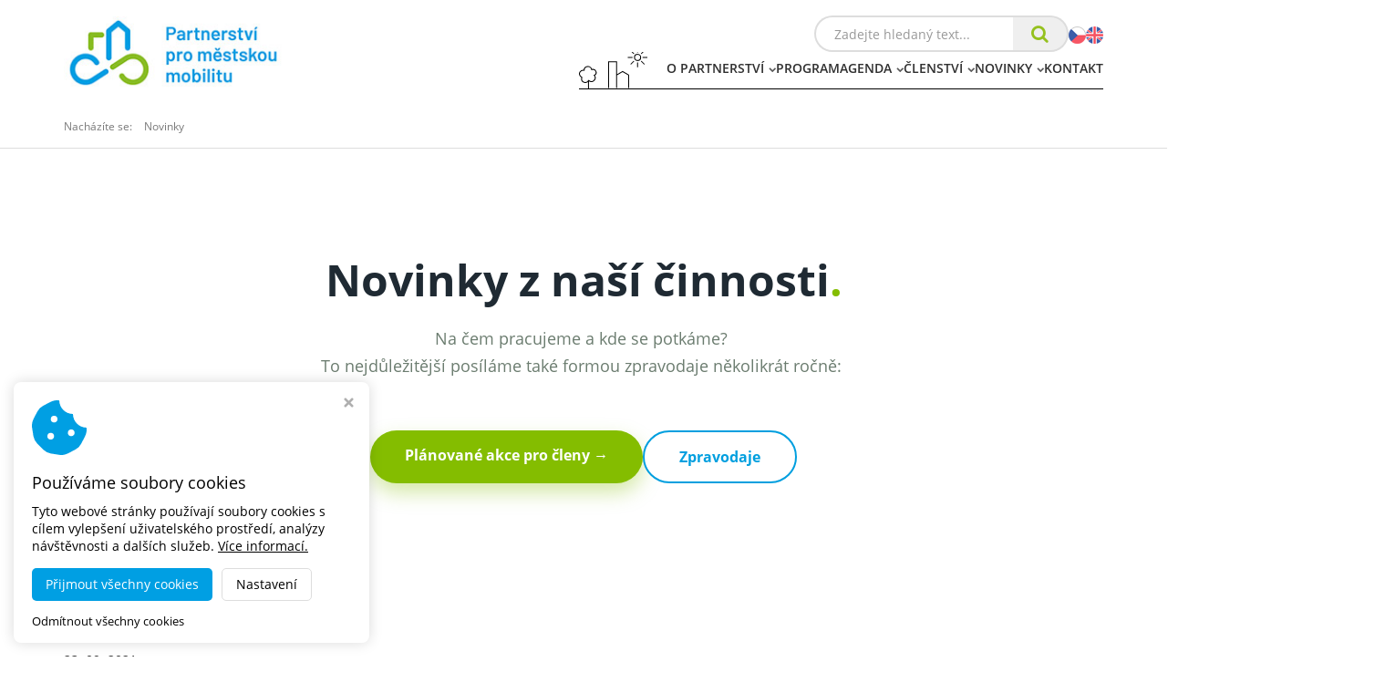

--- FILE ---
content_type: text/html; charset=utf-8
request_url: https://www.dobramesta.cz/novinky/1340/brno-sazi-na-vodik
body_size: 9726
content:
<!DOCTYPE HTML>
<html lang="cs">
	<head>
		<meta charset="utf-8">
		<meta http-equiv="X-UA-Compatible" content="IE=edge">
		<meta name="viewport" content="width=device-width, initial-scale=1.0">

		<title>Brno sází na vodík - Partnerství pro městskou mobilitu</title>
		<meta name="Robots" content="index,follow,noimageindex">
		<meta name="Description" content="Vodíková energetika. Ještě před několika lety vzdálená budoucnost, dnes reálný způsob, jak získávat nízkouhlíkovou elektřinu a teplo....">
		<meta name="Keywords" content="">

		<meta property="og:title" content="Brno sází na vodík" />
<meta property="og:type" content="website" />
<meta property="og:url" content="https://www.dobramesta.cz/novinky/1340/brno-sazi-na-vodik" />
<meta property="og:image" content="https://www.dobramesta.cz/img/38a5dc3857a5834234e8.jpg" />
<meta property="og:description" content="Vodíková energetika. Ještě před několika lety vzdálená budoucnost, dnes reálný způsob, jak získávat nízkouhlíkovou elektřinu a teplo...." />
<meta property="og:site_name" content="Partnerství pro městskou mobilitu" />
		<script src="/script/assets.js?v18"></script>
		<script src="/script/default.js?v18"></script>

		<!-- FAVICONS -->
		<link rel="apple-touch-icon" sizes="76x76" href="/styles/assets/website/favicons-custom/apple-touch-icon.png">
		<link rel="icon" type="image/png" sizes="32x32" href="/styles/assets/website/favicons-custom/favicon-32x32.png">
		<link rel="icon" type="image/png" sizes="16x16" href="/styles/assets/website/favicons-custom/favicon-16x16.png">
		<link rel="manifest" href="/styles/assets/website/favicons-custom/site.webmanifest">
		<link rel="mask-icon" href="/styles/assets/website/favicons-custom/safari-pinned-tab.svg" color="#7bc43e">
		<link rel="shortcut icon" href="/styles/assets/website/favicons-custom/favicon.ico">
		<meta name="msapplication-TileColor" content="#7bc43e">
		<meta name="msapplication-config" content="/styles/assets/website/favicons-custom/browserconfig.xml">
		<meta name="theme-color" content="#ffffff">

		<!-- Recaptcha -->
		<script src="https://www.google.com/recaptcha/api.js?hl=cs"></script>

        <!-- Virtualis Cookie Consent - virtualis.cz -->
<script src="https://api.virtualis.cz/public/cookie-consent/1.0.0/cookie-consent.js"></script>
<script>
VirtualisCookieConsent.init({
iconColor: '#009fe3',
primaryColor: '#009fe3',
hoverPrimaryColor: '#0083bb',
});
</script>

<!-- Global site tag (gtag.js) - Google Analytics -->
<script type="text/plain" cookie-consent="analytics" src="https://www.googletagmanager.com/gtag/js?id=UA-83583626-20"></script>
<script type="text/plain" cookie-consent="analytics">
 window.dataLayer = window.dataLayer || [];
 function gtag(){dataLayer.push(arguments);}
 gtag('js', new Date());
 gtag('config', 'UA-83583626-20');
</script>

	</head>

	<body data-spy="scroll">

		<header class="page-header">
			<div class="container">
				<div class="page-header-inner">
					<a href="/" class="logo-wrapper">
						<div class="logo">
							<img src="/img/7d95a0792c1fb8f1e06a.jpg?f" alt="Partnerství pro městskou mobilitu" class="img-responsive" />
						</div>
					</a>

					<div class="right">
						<div class="header-line">
							<form method="get" action="/vyhledavani">
								<div class="input-group">
									<input type="text" name="q" class="form-control" placeholder="Zadejte hledaný text...">
									<span class="input-group-btn">
										<button class="btn" type="submit"><i class="fa fa-search"></i></button>
									</span>
								</div>
							</form>

							<div class="langs">
								<a href="/"><img src="/styles/assets/website/flag-cs.png" alt="Česky"></a>
								<a href="https://en.dobramesta.cz/"><img src="/styles/assets/website/flag-en.png" alt="English"></a>
							</div>
						</div>

						<div class="menu-wrapper">
							<div class="menu-wrapper-inner">
								<nav class="navbar navbar-default">
									<div class="navbar-header page-scroll">
										<button type="button" class="navbar-toggle" data-toggle="collapse" data-target="#main-navbar">
											<span class="sr-only">Toggle navigation</span>
											<span class="icon-bar"></span>
											<span class="icon-bar"></span>
											<span class="icon-bar"></span>
										</button>
									</div>

									<div class="collapse navbar-collapse" id="main-navbar">
										<ul class="nav navbar-nav"><li><a href="/o-nas-470">O partnerství<i class="fa"></i></a><div class="submenu"><div class="inner"><ul><li class="navbar-zakladni-informace"><a href="/zakladni-informace">Základní informace</a></li><li class="navbar-vyrocni-zpravy"><a href="/vyrocni-zpravy">Výroční zprávy</a></li><li class="navbar-media"><a href="/media">Pro média</a></li></ul></div></div></li><li class="navbar-program"><a href="/program">Program</a></li><li><a href="/agenda">Agenda<i class="fa"></i></a><div class="submenu"><div class="inner"><ul><li><a href="/projekty">Projekty<i class="fa"></i></a><div class="submenu"><div class="inner"><ul><li class="navbar-zvolni"><a href="/zvolni">ZVOLNI</a></li><li class="navbar-10-000-kroku"><a href="/10-000-kroku">10 000 kroků</a></li><li class="navbar-active2public-transport"><a href="/active2public-transport">Active2Public Transport</a></li><li class="navbar-dopravni-sit-pro-cyklisty"><a href="/dopravni-sit-pro-cyklisty">Cyklovize 2030</a></li><li class="navbar-vzdelavani"><a href="/vzdelavani">Vzdělávání</a></li><li class="navbar-cena-vita-brandy"><a href="/cena-vita-brandy">Cena Víta Brandy</a></li><li class="navbar-citychangers-228"><a href="/citychangers-228">CityChangers</a></li></ul></div></div></li><li><a href="/historie">Historie<i class="fa"></i></a><div class="submenu"><div class="inner"><ul><li class="navbar-mmr-2025"><a href="/mmr-2025">MMR 2025</a></li><li class="navbar-mmr-2024"><a href="/mmr-2024">MMR 2024</a></li><li class="navbar-mmr-2023"><a href="/mmr-2023">MMR 2023</a></li><li class="navbar-cycleup"><a href="/cycleup">CYCLEUP!</a></li><li class="navbar-projekt-mmr-2022"><a href="/projekt-mmr-2022">Projekt MMR 2022</a></li><li class="navbar-aplikace-10-000-kroku"><a href="/aplikace-10-000-kroku">Aplikace 10 000 kroků</a></li><li class="navbar-danube-cycle-plans"><a href="/danube-cycle-plans">Danube Cycle Plans</a></li><li class="navbar-sabrina"><a href="/sabrina">SABRINA</a></li><li class="navbar-projekt-mmr-2019"><a href="/projekt-mmr-2019">Projekt MMR-2019</a></li><li class="navbar-cyklistika-v-cz-pl-prihranici-317"><a href="/cyklistika-v-cz-pl-prihranici-317">Cyklistika v CZ-PL příhraničí</a></li><li class="navbar-metodika-vyuka-ridicu"><a href="/metodika-vyuka-ridicu">Metodika výuka řidičů</a></li></ul></div></div></li><li><a href="/vladni-koncepce">Vládní koncepce<i class="fa"></i></a><div class="submenu"><div class="inner"><ul><li class="navbar-audit-koncepce"><a href="/audit-koncepce">Audit Koncepce</a></li><li class="navbar-the-pep"><a href="/the-pep">THE PEP</a></li><li class="navbar-pruvodce"><a href="/pruvodce">Průvodce</a></li><li class="navbar-partnerstvi"><a href="/partnerstvi">Partnerství</a></li></ul></div></div></li><li><a href="/mezinarodni-spoluprace">Mezinárodní spolupráce<i class="fa"></i></a><div class="submenu"><div class="inner"><ul><li class="navbar-piarc"><a href="/piarc">PIARC</a></li><li><a href="/unece-the-pep">UNECE - THE PEP<i class="fa"></i></a><div class="submenu"><div class="inner"><ul><li class="navbar-paneveropsky-plan-rozvoje-cyklisticke-dopravy"><a href="/paneveropsky-plan-rozvoje-cyklisticke-dopravy">Panevropský plán na podporu cyklistické dopravy</a></li></ul></div></div></li><li class="navbar-projekt-pum"><a href="/projekt-pum">Projekt PUM</a></li><li class="navbar-clean-air-dialogue"><a href="/clean-air-dialogue">Clean Air Dialogue</a></li><li class="navbar-webovy-portal"><a href="/webovy-portal">Webový portál</a></li><li class="navbar-pakt-starostu-a-primatoru"><a href="/pakt-starostu-a-primatoru">Pakt starostů a primátorů</a></li><li class="navbar-strategie-eu-pro-dunajsky-region"><a href="/strategie-eu-pro-dunajsky-region">Strategie EU pro Dunajský region</a></li><li class="navbar-eurocities-a-sumps-up"><a href="/eurocities-a-sumps-up">EuroCities a SUMPs-UP</a></li><li class="navbar-norsko"><a href="/norsko">Norsko</a></li><li class="navbar-slovensko"><a href="/slovensko">Slovensko</a></li><li class="navbar-spoluprace-s-lipskem"><a href="/spoluprace-s-lipskem">Spolupráce s Lipskem</a></li><li class="navbar-spoluprace-s-fgm-amor"><a href="/spoluprace-s-fgm-amor">Spolupráce s FGM AMOR</a></li><li class="navbar-nizozemske-vylvyslanectvi"><a href="/nizozemske-vylvyslanectvi">Nizozemské vylvyslanectví</a></li><li class="navbar-danske-velvyslanectvi-330"><a href="/danske-velvyslanectvi-330">Dánské velvyslanectví</a></li><li class="navbar-guidance-for-eu-cycling-projects"><a href="/guidance-for-eu-cycling-projects">Guidance for EU Cycling Projects</a></li></ul></div></div></li><li class="navbar-agenda-2026"><a href="/agenda-2026">Agenda 2026</a></li></ul></div></div></li><li><a href="/seznam-clenu-468">Členství<i class="fa"></i></a><div class="submenu"><div class="inner"><ul><li><a href="/clenove-spolku">Členové spolku<i class="fa"></i></a><div class="submenu"><div class="inner"><ul><li class="navbar-seznam-clenu"><a href="/seznam-clenu">Města a obce</a></li><li class="navbar-clenove-kraje"><a href="/clenove-kraje">Kraje</a></li><li class="navbar-clenove-neziskovy-sektor-cyklo"><a href="/clenove-neziskovy-sektor-cyklo">Neziskový sektor/cyklo</a></li><li class="navbar-ostatni-subjekty"><a href="/ostatni-subjekty">Ostatní subjekty</a></li></ul></div></div></li><li class="navbar-jak-se-stat-clenem"><a href="/jak-se-stat-clenem">Jak se stát členem</a></li><li class="navbar-vyhody-clenstvi-469"><a href="/vyhody-clenstvi-469">Výhody členství</a></li><li class="navbar-doporuceni-mestum"><a href="/doporuceni-mestum">Doporučení městům</a></li></ul></div></div></li><li><a href="/novinky">Novinky<i class="fa"></i></a><div class="submenu"><div class="inner"><ul><li class="navbar-akce-prehled"><a href="/akce-prehled">Akce</a></li><li class="navbar-zpravodaje"><a href="/zpravodaje">Zpravodaje</a></li></ul></div></div></li><li class="navbar-kontakt"><a href="/kontakt">Kontakt</a></li></ul>									</div>
								</nav>
							</div>
						</div>
					</div>
				</div>
			</div>
		</header>

		<div class="breadcrumb-wrap">
	<div class="container">
		<div class="row">
			<div class="col-xs-12">
				<ol class="breadcrumb">
					<li class="breadcrumb-title">Nacházíte se:</li>
																		<li>Novinky</li>
															</ol>
			</div>
		</div>
	</div>
</div>
		<noscript><b>UPOZORNĚNÍ: Váš prohlížeč má vypnutý JavaScript. Funkce tohotowebu mohou být značně omezené.</b></noscript>
<div class="wrap"><div class="container"><div class="row"><div class="col-xs-12 col-md-12" style="position: relative; left: 0px; top: 0px;"><div style="text-align: center; padding: 96px 20px 96px 20px; background: #ffffff;" data-mce-style="text-align: center; padding: 96px 20px 96px 20px; background: #ffffff;"><!-- badge --><!-- headline --><h1 style="margin: 0 auto 22px auto; max-width: 1100px; font-size: 48px; line-height: 1.15; font-weight: 800; color: #1f2a33;" data-mce-style="margin: 0 auto 22px auto; max-width: 1100px; font-size: 48px; line-height: 1.15; font-weight: 800; color: #1f2a33;"><span style="color: #84bd00;" data-mce-style="color: #84bd00;"><span style="color: #1f2a33;" data-mce-style="color: #1f2a33;">Novinky z&nbsp;naší činnosti</span></span><span style="color: #84bd00;" data-mce-style="color: #84bd00;">.</span></h1><!-- text --><p style="margin: 0 auto 56px auto; max-width: 900px; font-size: 18px; line-height: 1.7; color: #6b7c6f;" data-mce-style="margin: 0 auto 56px auto; max-width: 900px; font-size: 18px; line-height: 1.7; color: #6b7c6f;">Na čem pracujeme a&nbsp;kde se&nbsp;potkáme? <br>To nejdůležitější posíláme také formou zpravodaje několikrát ročně: </p><!-- buttons --><div style="display: flex; gap: 22px; justify-content: center; flex-wrap: wrap;" data-mce-style="display: flex; gap: 22px; justify-content: center; flex-wrap: wrap;"><!-- primary --> <a href="https://www.dobramesta.cz/akce-prehled" style="display: inline-block; background: #84BD00; color: #ffffff; padding: 16px 38px; border-radius: 999px; font-size: 16px; font-weight: bold; text-decoration: none; box-shadow: 0 10px 22px rgba(132,189,0,0.35);" data-mce-href="https://www.dobramesta.cz/akce-prehled" data-mce-style="display: inline-block; background: #84BD00; color: #ffffff; padding: 16px 38px; border-radius: 999px; font-size: 16px; font-weight: bold; text-decoration: none; box-shadow: 0 10px 22px rgba(132,189,0,0.35);">Plánované akce pro členy → </a> <!-- secondary --> <a href="https://www.dobramesta.cz/zpravodaje" style="display: inline-block; background: #ffffff; color: #009fdf; padding: 16px 38px; border-radius: 999px; font-size: 16px; font-weight: bold; text-decoration: none; border: 2px solid #009FDF;" data-mce-href="https://www.dobramesta.cz/zpravodaje" data-mce-style="display: inline-block; background: #ffffff; color: #009fdf; padding: 16px 38px; border-radius: 999px; font-size: 16px; font-weight: bold; text-decoration: none; border: 2px solid #009FDF;">Zpravodaje</a></div></div></div><div class="col-xs-12 col-md-12 hide-ui-all"><div class="hidden-admin">

		<h1>Brno sází na vodík</h1>
	<p>23. 09. 2021</p>
	<p><b>Vodíková energetika. Ještě před několika lety vzdálená budoucnost, dnes reálný způsob, jak získávat nízkouhlíkovou elektřinu a teplo. Brno chce skloubit potenciál univerzitního a vědeckého centra, silných městských společností a mezinárodních zkušeností – má tak být městem, kde vznikne Evropský institut pro výzkum vodíkových technologií a inovací v energetice a které dokáže vodík využívat komplexně, především v energetice či dopravě, a tím i při ochraně životního prostředí.</b></p>
<p>Rada města Brna proto dnes schválila Memorandum o spolupráci na projektu Využití vodíku ve městě Brně. Jeho signatáři jsou statutární město Brno, Vysoké učení technické v Brně, Teplárny Brno, a. s., Dopravní podnik města Brna, a. s., SAKO Brno, a. s., a Symbios Funding &amp; Consulting GmbH. Postupně se mohou přidávat i další subjekty. Dále radní schválili memorandum o spolupráci při realizaci projektu testování vodíkového elektrobusu v Brně na vybraných linkách MHD. Hlavním smyslem dokumentů je spolupráce evropských univerzit na výzkumu a uplatnění vodíku v oblasti energetiky, ve veřejné, nákladní i osobní automobilové a kolejové dopravě nebo při ochraně životního prostředí.</p>
<p><i>„Předpokládám, že vznikne ‚Evropský institut pro výzkum vodíkových technologií a inovací v energetice‘ se sídlem v Brně. Důležité je také zapojení univerzit. Klíčovou roli bude hrát VUT, které bude spolupracovat s významnými evropskými univerzitami při výchově budoucích odborníků – využívání nových technologií totiž patří do portfolia vzdělávacích oborů. Předjednaná je spolupráce s univerzitami ve Stuttgartu a Lublani, kontaktovali jsme technickou univerzitu v Karlsruhe a také v chorvatském Záhřebu,“</i> řekla <b>primátorka města Brna Markéta Vaňková</b> a dodala: <i>„Mezi Teplárnami Brno a Dopravním podnikem města Brna je již dohodnuta spolupráce při využití vodíku. První z nich v budoucnu zajistí jeho výrobu například při spalování dřevní štěpky, druhá ho využije jako palivo pro městskou hromadnou dopravu. Dopravní podnik se také zapojí do společného projektu se Škodou Electric a společností ORLEN Unipetrol RPA – výsledkem má být testovací provoz vodíkového elektrobusu na linkách MHD a první plnicí vodíková stanice v Brně. Taktéž SAKO Brno se může stát dodavatelem vodíku, a to z elektrické energie, která vzniká při využití odpadu nebo zapojením výkonu až 40 MW z fotovoltaických elektráren instalovaných na střechách domů v Brně.“</i></p>
<p>Společnost Symbios Funding a Consulting je na základě dlouholetých zkušeností s realizací projektů v sektoru dopravy a energetiky připravena poskytnout spolupráci především jako finanční koordinátor při zajišťování financování z fondů EU jako CEF, Horizon Europe, Interreg, European Green Deal, Innovation Fund a dalšího kofinancování ze soukromých a jiných zdrojů. Zároveň pak také může zastávat funkci koordinátora při přípravě projektů, včetně kontroly žádostí, jejich podání k financování do fondů EU a zajišťování spolupráce především s německými vědeckými a technologickými subjekty v dané oblasti. A může převzít i roli v oblasti podpory plánování, realizace, implementace a controllingu při prosazování daných projektů v rámci evropských institucí.<i> „V rámci spolupráce je možné čerpat prostředky z Německého rozvojového fondu na podporu investic mimo Německo. Německý ministr hospodářství rozhodl o podpoře vodíkových technologií ve výši 8 miliard eur, z toho 2 miliardy jsou alokovány na mezinárodní spolupráci. České subjekty samostatně totiž tuto možnost nemají,“</i> sdělil <b>Florian Margan ze Symbios Funding &amp; Consulting GmbH</b>.</p>
<p><i>„Brněnský dopravní podnik je v ekologizaci hromadné dopravy na špičce. Máme 160 autobusů na stlačený zemní plyn, což je nejvíc v České republice, provozujeme vlastní plničku na CNG, která je jednou<br />z nejkapacitnějších ve střední Evropě. Rovněž disponujeme 139 trolejbusy, což je v rámci republiky nejvíc. Páteřní doprava je tramvajová, elektrický pohon mají i lodě na přehradě. Trend ekologické dopravy nás dlouhodobě zajímá, proto jakékoliv další možnosti fungovat bezemisně vítáme,“</i> připomněl <b>generální ředitel Dopravního podniku města Brna Miloš Havránek</b>.</p>
<p><i>„Konkrétním a nejbližším projektem je spolupráce při testování vodíkového elektrobusu v Brně na vybraných linkách MHD. Zapojí se město, Škoda Electric, která dodá vozidlo, společnost ORLEN Unipetrol RPA, jež vybuduje plnicí stanici, a dopravní podnik. Ten nasadí vůz do provozu. Škoda Electric bude zodpovědná za přípravu technického řešení, vývoj, výrobu a homologaci vozidla. Zajistí proškolení řidičů i servisního personálu dopravního podniku a seznámí Hasičský záchranný sbor DPMB s bezpečnostními riziky při provozování vozidla. Bude se také podílet na pravidelné údržbě vozu včetně odstranění vzniklých závad<br />a dodávek náhradních dílů pro opravy. Společnost ORLEN Unipetrol v rámci spolupráce uvede ještě v letošním roce do provozu první vodíkovou plnicí stanici na území statutárního města, a to v ulici Kaštanová,“ </i>uvedl <b>1. náměstek primátorky Petr Hladík </b>a doplnil: <i>„K podpoře vodíkové mobility se Česká republika přihlásila především v dokumentu Národní akční plán čisté mobility. V tomto dokumentu je i v souladu<br />s dokumenty Evropské unie jako prioritní identifikována oblast městské hromadné autobusové dopravy.<br />V kontextu současné evropské legislativy týkající se emisních norem CO2 je třeba na vodíková vozidla nahlížet jako na bezemisní vozidla, a to bez ohledu na to, jaký je zdroj výroby vodíku, resp. jaká technologie se k této výrobě používá.“</i></p>
<p></p>
<p>Zdroj:</p>
<p><i>Tiskové středisko MMB<br />tel.: +420 542 172 162<br />e-mail: tis@brno.cz</i></p>
<p><i> </i></p>
<p><i>Foto: BEXIM</i></p>

			<a href="/img/38a5dc3857a5834234e8.jpg?1800:1000" class="fancybox"><img src="/img/38a5dc3857a5834234e8.jpg?600:400" class="img-responsive" alt="Brno sází na vodík"></a>
	
		
		
			<br>
		<hr>
		<h2>Přečtěte si také</h2>
				<div class="row">
			<div class="col-xs-12 col-sm-10 col-md-8">
				<h3><a href="/novinky/1668/brno-chysta-vice-zklidnenych-ulic">Brno chystá více zklidněných ulic</a></h3>
				18. 02. 2025 | V Brně se po úspěšném loňském projektu "obýváku" na Vachově ulici v centru počítá s dalšími možnými místy, kde v blízké budoucnosti dojde ke zklidnění rušné ulice. Aktuálně je v plánu "oživení Jirošky," kde se běžně pohybuje velké množství lidí. Problémem je hustá... <a href="/novinky/1668/brno-chysta-vice-zklidnenych-ulic">číst dále</a>
			</div>
			<div class="col-xs-12 col-sm-2 col-md-4">
									<a href="/novinky/1668/brno-chysta-vice-zklidnenych-ulic"><img src="/img/fc6c235c6384631b4cb8.jpg?150:150" class="img-responsive" alt="Brno chystá více zklidněných ulic" style="margin-top: 15px;"></a>
							</div>
		</div>
		<hr>
				<div class="row">
			<div class="col-xs-12 col-sm-10 col-md-8">
				<h3><a href="/novinky/1633/co-brani-brnanum-v-jizde-na-kole">Co brání Brňanům v jízdě na kole?</a></h3>
				16. 08. 2024 | Brňané měli možnost se vyjádřit ve veřejné anketě k podmínkám dopravy po městě na kole. A hlavní problémy? 

špatná dopravní infrastruktura (94% respondentů)
velký provoz 
špatně parkující auta.

Kdepak kopce, kdepak počasí, kdepak kultura.
Výsledky ankety jsou důležitou... <a href="/novinky/1633/co-brani-brnanum-v-jizde-na-kole">číst dále</a>
			</div>
			<div class="col-xs-12 col-sm-2 col-md-4">
									<a href="/novinky/1633/co-brani-brnanum-v-jizde-na-kole"><img src="/img/4673d62bd7d4fe1d0815.png?150:150" class="img-responsive" alt="Co brání Brňanům v jízdě na kole?" style="margin-top: 15px;"></a>
							</div>
		</div>
		<hr>
				<div class="row">
			<div class="col-xs-12 col-sm-10 col-md-8">
				<h3><a href="/novinky/1566/cyklostezka-z-benesova-do-bedrce---jaka-je-cesta-k-jeji-realizaci">Cyklostezka z Benešova do Bedrče – jaká je cesta k její realizaci?</a></h3>
				22. 11. 2023 | Benešovská radnice nyní vypracovává podklady pro podání žádosti o sloučené stavební řízení, které plánuje podat do konce měsíce října tohoto roku. Pokud se všichni účastníci tohoto řízení vysloví pro, investiční záměr bude pravděpodobně zařazen do rozpočtu města... <a href="/novinky/1566/cyklostezka-z-benesova-do-bedrce---jaka-je-cesta-k-jeji-realizaci">číst dále</a>
			</div>
			<div class="col-xs-12 col-sm-2 col-md-4">
									<a href="/novinky/1566/cyklostezka-z-benesova-do-bedrce---jaka-je-cesta-k-jeji-realizaci"><img src="/img/a472cb41f603a4e93dea.png?150:150" class="img-responsive" alt="Cyklostezka z Benešova do Bedrče – jaká je cesta k její realizaci?" style="margin-top: 15px;"></a>
							</div>
		</div>
		<hr>
				<div class="row">
			<div class="col-xs-12 col-sm-10 col-md-8">
				<h3><a href="/novinky/1550/jsme-na-veletrhu-go-a-regiontour-v-brne">Jsme na veletrhu GO a Regiontour v Brně</a></h3>
				02. 11. 2023 | Dnešním dnem se otevřely brány brněnského Výstaviště, kde probíhá veletrh cestovního ruchu GO a Regiontour. Akce potrvá až do neděle.
Tento velektrh je efektivním místem pro setkávání profesionálů v cestovním ruchu, jehož nedílnou součástí je kvalitní odborný doprovodný... <a href="/novinky/1550/jsme-na-veletrhu-go-a-regiontour-v-brne">číst dále</a>
			</div>
			<div class="col-xs-12 col-sm-2 col-md-4">
									<a href="/novinky/1550/jsme-na-veletrhu-go-a-regiontour-v-brne"><img src="/img/af232f3af38cc8db80cd.jpg?150:150" class="img-responsive" alt="Jsme na veletrhu GO a Regiontour v Brně" style="margin-top: 15px;"></a>
							</div>
		</div>
		<hr>
				<div class="row">
			<div class="col-xs-12 col-sm-10 col-md-8">
				<h3><a href="/novinky/1528/brno-se-pripojilo-k-doporucenim-eurocities-pro-evropskou-komisi">Brno se připojilo k doporučením Eurocities pro Evropskou komisi</a></h3>
				29. 09. 2023 | Pod hlavičkou Eurocities zaslala velká evropská města Evropské komisi materiál s názvem "Pedal-powered progress - Towards an EU cycling policy." Materiál podporuje cíle Evropské unie a zároveň stanovuje konkrétní kroky k jejich naplnění.
Jedním z hlavních bodů je zvýšení bezpečnosti... <a href="/novinky/1528/brno-se-pripojilo-k-doporucenim-eurocities-pro-evropskou-komisi">číst dále</a>
			</div>
			<div class="col-xs-12 col-sm-2 col-md-4">
									<a href="/novinky/1528/brno-se-pripojilo-k-doporucenim-eurocities-pro-evropskou-komisi"><img src="/img/4fab86e73b328b152cdc.jpg?150:150" class="img-responsive" alt="Brno se připojilo k doporučením Eurocities pro Evropskou komisi" style="margin-top: 15px;"></a>
							</div>
		</div>
		<hr>
				<div class="row">
			<div class="col-xs-12 col-sm-10 col-md-8">
				<h3><a href="/novinky/1432/duvod-kvyuzivani-mhd-se-vzdy-najde.-potvrzuji-to-i-brnenske-osobnosti-vkampani-dpmb">Důvod k využívání MHD se vždy najde. Potvrzují to i brněnské osobnosti v kampani DPMB</a></h3>
				22. 11. 2022 | DPMB pokračuje v informační kampani s názvem #JezdiMHD. Šestnáct známých Brňanů popisuje svůj vztah k veřejné dopravě. Dopravní podnik navazuje na jarní kampaň, ve které poukazoval na fakt, že cestovat vozy městské hromadné dopravy se v době neustálého růstu cen vyplatí.

Lékařka,... <a href="/novinky/1432/duvod-kvyuzivani-mhd-se-vzdy-najde.-potvrzuji-to-i-brnenske-osobnosti-vkampani-dpmb">číst dále</a>
			</div>
			<div class="col-xs-12 col-sm-2 col-md-4">
									<a href="/novinky/1432/duvod-kvyuzivani-mhd-se-vzdy-najde.-potvrzuji-to-i-brnenske-osobnosti-vkampani-dpmb"><img src="/img/ee02a2dc6ab9a69ca203.jpg?150:150" class="img-responsive" alt="Důvod k využívání MHD se vždy najde. Potvrzují to i brněnské osobnosti v kampani DPMB" style="margin-top: 15px;"></a>
							</div>
		</div>
		<hr>
				<div class="row">
			<div class="col-xs-12 col-sm-10 col-md-8">
				<h3><a href="/novinky/1390/v-brne-se-muzete-svezt-na-sdilenem-kole-zdarma">V Brně se můžete svézt na sdíleném kole zdarma</a></h3>
				11. 04. 2022 | Od dnešního dne Brno spustilo projekt na podporu užívání sdílených kol. Díky tomu mají všichni uživatelé dvě jízdy do 30 minut zdarma. Akce se týká obou stávajících provozovatelů sdílených kol, tedy Nexbike a Rekola. 
K bezplatné projížďce na sdíleném kole se stačí... <a href="/novinky/1390/v-brne-se-muzete-svezt-na-sdilenem-kole-zdarma">číst dále</a>
			</div>
			<div class="col-xs-12 col-sm-2 col-md-4">
									<a href="/novinky/1390/v-brne-se-muzete-svezt-na-sdilenem-kole-zdarma"><img src="/img/e18a0fc5713bcae47a14.jpg?150:150" class="img-responsive" alt="V Brně se můžete svézt na sdíleném kole zdarma" style="margin-top: 15px;"></a>
							</div>
		</div>
		<hr>
				<div class="row">
			<div class="col-xs-12 col-sm-10 col-md-8">
				<h3><a href="/novinky/1368/brno-bude-mit-novou-kolonadu-podel-svratky">Brno bude mít novou kolonádu podél Svratky</a></h3>
				22. 01. 2022 | Nový prostor pro pěší i běžce vznikne podél tříkilometrového úseku řeky Svratky v rámci protipovodňových opatření. Stavební práce by se měly protáhnout až do konce příštího roku.
Informoval o tom Deník Blesk.
Foto: Pavel Ševela <a href="/novinky/1368/brno-bude-mit-novou-kolonadu-podel-svratky">číst dále</a>
			</div>
			<div class="col-xs-12 col-sm-2 col-md-4">
									<a href="/novinky/1368/brno-bude-mit-novou-kolonadu-podel-svratky"><img src="/img/39f4116a4639e5f8565f.jpg?150:150" class="img-responsive" alt="Brno bude mít novou kolonádu podél Svratky" style="margin-top: 15px;"></a>
							</div>
		</div>
		<hr>
				<h4>
			<a href="/seznam-clenu/76/brno">Stručné představení města Brno</a><br>
		</h4>
		<h4>
			<a href="/seznam-clenu/76/brno#novinky">Všechny novinky města Brno</a>
		</h4>
	
</div><div class="editor-hint"><div class="name">Modul: Novinky</div></div></div></div></div></div>
		<footer class="page-footer">
			<div>
				<div class="wrap wrap-bg-grey" style="">
 <div class="container">
 <div class="row">
 <div class="col-xs-12 col-md-12" style="position: relative; left: 0px; top: 0px;"><div class="footer-line-1"><a href="https://www.dobramesta.cz/" target="_blank" rel="noopener" data-mce-href="https://www.dobramesta.cz/"> <img src="/styles/assets/website/logo-partnerstvi.svg" class="img-responsive logo" alt="Partnerství pro městskou mobilitu" data-mce-src="/styles/assets/website/logo-partnerstvi.svg"></a><p><strong>PARTNERSTVÍ PRO MĚSTSKOU MOBILITU, z. s.</strong><br>Chomoutov 388, Olomouc - Chomoutov, 783 35</p><p class="socials"><a href="https://www.linkedin.com/company/partnerstvi-pro-mestskou-mobilitu/" target="_blank" rel="noopener" data-mce-href="https://www.linkedin.com/company/partnerstvi-pro-mestskou-mobilitu/"> <i class="fa fa-linkedin"></i> </a><br></p></div><p class="footer-logos-title">Naše značky</p><div class="footer-logos"><a href="https://www.citychangers.eu/" target="_blank" rel="noopener" data-mce-href="https://www.citychangers.eu/"> <img src="/styles/assets/website/logo-citychangers.svg" class="img-responsive" alt="CITY Changers" data-mce-src="/styles/assets/website/logo-citychangers.svg"></a> <a href="https://www.desettisickroku.cz/" target="_blank" rel="noopener" data-mce-href="https://www.desettisickroku.cz/"> <img src="/styles/assets/website/logo-kroky.svg" class="img-responsive" alt="10000 kroků" data-mce-src="/styles/assets/website/logo-kroky.svg"></a> <a href="https://www.akademiemobility.cz/" target="_blank" rel="noopener" data-mce-href="https://www.akademiemobility.cz/"> <img src="/styles/assets/website/logo-akademie.svg" class="img-responsive" alt="Akademie městské mobility" data-mce-src="/styles/assets/website/logo-akademie.svg"></a> <a href="https://www.cyklovize.cz/" target="_blank" rel="noopener" data-mce-href="https://www.cyklovize.cz/"> <img src="/styles/assets/website/logo-cyklovize.svg" class="img-responsive" alt="Cyklovize" data-mce-src="/styles/assets/website/logo-cyklovize.svg"></a> <a href="https://www.cenavitabrandy.cz/" target="_blank" rel="noopener" data-mce-href="https://www.cenavitabrandy.cz/"> <img src="/styles/assets/website/logo-cvb.svg" class="img-responsive" alt="Cena Víta Brandy" data-mce-src="/styles/assets/website/logo-cvb.svg"></a> <a href="https://www.zvolni.cz/" target="_blank" rel="noopener" data-mce-href="https://www.zvolni.cz/"> <img src="/styles/assets/website/logo-zvolni.svg" class="img-responsive" alt="Zvolni" data-mce-src="/styles/assets/website/logo-zvolni.svg"></a> <a href="https://www.evropskytydenmobility.cz/" target="_blank" rel="noopener" data-mce-href="https://www.evropskytydenmobility.cz/"> <img src="/styles/assets/website/logo-etm.svg" class="img-responsive" alt="Evropský týden mobility" data-mce-src="/styles/assets/website/logo-etm.svg"></a></div></div>
 </div>
 </div>
</div>

			</div>

			<div class="copyright-footer">
				<div class="container">
					<div class="inner-wrapper">
						<div>
							Copyright © 2026, <a href="/">dobramesta.cz</a>
						</div>

						<div>
							<a href="https://www.virtualis.cz" target="_blank" title="Tvorba webů a aplikací - Studio Virtualis Olomouc">MADE BY STUDIO VIRTUALIS s.r.o.</a>
						</div>
					</div>
				</div>
			</div>
		</footer>

	</body>
</html>


--- FILE ---
content_type: text/css;charset=UTF-8
request_url: https://www.dobramesta.cz/scss/style.scss?v18
body_size: 8169
content:
* {
  margin: 0;
  padding: 0;
  border: 0;
  vertical-align: baseline;
  -webkit-box-sizing: border-box;
  box-sizing: border-box; }

html {
  position: relative;
  min-height: 100%; }

body {
  font-family: 'Open Sans', sans-serif;
  color: #303030;
  font-size: 14px;
  line-height: 160%;
  background-color: #fff;
  /* only with navbar-fixed-top*/
  padding-top: 90px;
  /* only with fixed footer*/
  margin-bottom: 60px; }

@media only screen and (max-width: 991px) {
  body {
    /* only with navbar-fixed-top*/
    padding-top: 50px; } }

ol, ul {
  list-style: none; }

.wrap ol, #editarea ol {
  list-style: decimal;
  color: #303030;
  padding-left: 20px; }
  .wrap ul, #editarea ul {
    list-style: square;
    color: #303030;
    padding-left: 20px; }

button {
  outline: none !important; }

.img-responsive {
  margin: 0 auto;
  /* ------------------------- */
  /* ------- HEADINGS -------- */
  /* ------------------------- */ }

h1, h2, h3, h4, h5, h6 {
  letter-spacing: 0.05em;
  margin: 0; }
  h1 a:hover, h2 a:hover, h3 a:hover, h4 a:hover, h5 a:hover, h6 a:hover {
    text-decoration: none; }

h1 {
  font-size: 34px;
  line-height: 1.1em; }

h2 {
  font-size: 28px;
  line-height: 1.1em; }

h3 {
  font-size: 20px;
  line-height: 1.1em; }

h4 {
  font-size: 18px;
  line-height: 1.1em; }

h5 {
  font-size: 16px;
  line-height: 1.1em; }

h6 {
  font-size: 14px;
  line-height: 1.1em; }

.special-heading h1, .special-heading h2, .special-heading h3, .special-heading h4, .special-heading h5, .special-heading h6 {
  float: left; }
  .special-heading h1 + .line {
    /* 37,4*/
    height: 38px; }
  .special-heading h2 + .line {
    /* 30,8*/
    height: 31px; }
  .special-heading h3 + .line {
    height: 22px; }
  .special-heading h4 + .line {
    /* 19,8*/
    height: 20px; }
  .special-heading h5 + .line {
    /* 17,6*/
    height: 18px; }
  .special-heading h6 + .line {
    /* 15,4*/
    height: 16px; }
  .special-heading .line {
    overflow: hidden; }
    .special-heading .line .line-inner {
      position: relative;
      display: block;
      width: 100%;
      margin-left: 15px;
      border-top: 1px solid #ddd;
      top: 50%; }

.special-heading-light {
  /* ------------------------- */
  /* ------ TYPOGRAPHY ------- */
  /* ------------------------- */ }
  .special-heading-light h1, .special-heading-light h2, .special-heading-light h3, .special-heading-light h4, .special-heading-light h5, .special-heading-light h6 {
    font-weight: 300; }

p {
  color: #303030; }

a {
  color: #009fe4; }

a:hover {
  color: #18b9ff;
  /* ------------------------- */
  /* -------- SOCIALS -------- */
  /* ------------------------- */ }

.fa-facebook-official, .fa-facebook-square {
  color: #3b5998; }

.fa-twitter-square {
  color: #46d4fe; }

.fa-google-plus-square {
  color: #dc483b; }

.fa-instagram {
  color: #125688; }

.fa-youtube-square {
  color: #980000; }

a:hover .fa-facebook-official, a:hover .fa-facebook-square, a:hover .fa-twitter-square, a:hover .fa-google-plus-square, a:hover .fa-instagram, a:hover .fa-youtube-square {
  color: #009fe4;
  /* ------------------------- */
  /* -------- NAVBAR --------- */
  /* ------------------------- */ }

.navbar-brand {
  height: 50px;
  padding-top: 5px;
  -webkit-transition: height 0.5s ease, padding-top 0.5s ease;
  transition: height 0.5s ease, padding-top 0.5s ease; }
  .navbar-brand img {
    max-height: 40px;
    -webkit-transition: max-height 0.5s ease;
    transition: max-height 0.5s ease; }

.navbar-nav > li > a {
  padding: 15px 12px;
  font-size: 13px;
  font-weight: 600;
  -webkit-transition: padding 0.5s ease;
  transition: padding 0.5s ease; }

.navbar-nav li a {
  display: inline-block;
  width: 100%;
  color: #303030;
  text-decoration: none; }
  .navbar-nav li a:hover {
    color: #009fe4 !important; }
  .navbar-nav li a i.fa-chevron-down, .navbar-nav li a i.fa-chevron-right {
    display: none; }
  .navbar-nav li a .lang-active {
    color: #009fe4; }

.navbar-default {
  background: #fff; }
  .navbar-default .navbar-toggle {
    padding: 8px 10px;
    border-radius: 2px;
    -webkit-transition: all 0.15s ease;
    transition: all 0.15s ease; }
    .navbar-default .navbar-toggle .icon-bar {
      width: 20px;
      height: 3px;
      background-color: #444;
      -webkit-transition: all 0.15s ease;
      transition: all 0.15s ease; }
  .navbar-default .navbar-toggle:hover, .navbar-default .navbar-toggle:focus, .navbar-default .navbar-toggle:active {
    border-color: #009fe4;
    background-color: #009fe4;
    -webkit-transition: all 0.15s ease;
    transition: all 0.15s ease; }
    .navbar-default .navbar-toggle:hover .icon-bar, .navbar-default .navbar-toggle:focus .icon-bar, .navbar-default .navbar-toggle:active .icon-bar {
      background-color: #fff;
      -webkit-transition: all 0.15s ease;
      transition: all 0.15s ease; }

@media only screen and (min-width: 992px) {
  .navbar-brand {
    height: 90px; }
    .navbar-brand img {
      max-height: 80px; }

  .navbar-nav > li.active {
    border-bottom: 2px solid #009fe4; }
    .navbar-nav > li.active a {
      background: none !important; }

  .navbar-nav > li > a {
    padding: 35px 12px 33px; }
    .navbar-nav > li > a i.fa:not(.fa-facebook-official):not(.fa-facebook-square):not(.fa-twitter-square):not(.fa-google-plus-square):not(.fa-instagram):not(.fa-youtube-square):not(.fa-search) {
      display: inline-block;
      font-size: 0.6em;
      padding-left: 5px;
      margin-bottom: 2px;
      vertical-align: middle;
      opacity: 0.8; }
      .navbar-nav > li > a i.fa:not(.fa-facebook-official):not(.fa-facebook-square):not(.fa-twitter-square):not(.fa-google-plus-square):not(.fa-instagram):not(.fa-youtube-square):not(.fa-search):before {
        content: '\f078';
        font-family: 'FontAwesome'; }
    .navbar-nav li.menu-button {
      border: none !important; }
      .navbar-nav li.menu-button a {
        padding: 29px 12px 0; }
      .navbar-nav li.menu-button a, .navbar-nav li.menu-button button {
        font-size: 13px;
        font-weight: 600; }
    .navbar-nav li.social-icon a {
      padding: 30px 12px 28px;
      font-size: 30px;
      -webkit-transition: padding 0.5s ease;
      transition: padding 0.5s ease; }
    .navbar-nav li.social-icon + li.social-icon a {
      padding-left: 0px !important; }
    .navbar-nav > li > .submenu {
      position: absolute;
      top: -1000px;
      left: 0;
      min-width: 200px;
      background: #fff;
      opacity: 0;
      -webkit-transition: top 0.1s ease 0.4s, opacity 0.4s ease;
      transition: top 0.1s ease 0.4s, opacity 0.4s ease;
      z-index: 900;
      -webkit-box-shadow: 1px 3px 10px 0px rgba(0, 0, 0, 0.2);
      box-shadow: 1px 3px 10px 0px rgba(0, 0, 0, 0.2); }
      .navbar-nav > li > .submenu > .inner {
        border: 1px solid #ddd;
        border-top: 2px solid #009fe4;
        padding: 8px 0 8px 18px;
        font-size: 13px;
        line-height: 20px; }
        .navbar-nav > li > .submenu > .inner li {
          position: relative;
          padding: 6px 0; }
        .navbar-nav > li > .submenu > .inner a {
          padding-right: 8px; }
      .navbar-nav > li > .submenu i.fa {
        display: block;
        position: absolute;
        top: 50%;
        right: 15px;
        margin-top: -0.3em;
        font-size: 0.6em; }
        .navbar-nav > li > .submenu i.fa:before {
          content: '\f054';
          font-family: 'FontAwesome'; }
    .navbar-nav > li {
      border-bottom: 2px solid transparent; }
    .navbar-nav > li:hover {
      border-bottom: 2px solid #009fe4;
      -webkit-transition: border 0.3s ease;
      transition: border 0.3s ease; }
      .navbar-nav > li:hover .submenu {
        top: 88px;
        opacity: 1;
        -webkit-transition: opacity 0.4s ease;
        transition: opacity 0.4s ease; }
    .navbar-nav > li > .submenu .submenu {
      position: absolute;
      top: -1000px;
      left: 180px;
      min-width: 200px;
      border: 1px solid #ddd;
      border-top: 2px solid #009fe4;
      background: #fff;
      opacity: 0;
      -webkit-transition: top 0.1s ease 0.4s, opacity 0.4s ease;
      transition: top 0.1s ease 0.4s, opacity 0.4s ease;
      z-index: 910;
      -webkit-box-shadow: 1px 3px 10px 0px rgba(0, 0, 0, 0.2);
      box-shadow: 1px 3px 10px 0px rgba(0, 0, 0, 0.2); }
      .navbar-nav > li > .submenu .submenu ul {
        padding: 8px 18px 8px; }
    .navbar-nav > li > .submenu li:hover .submenu {
      top: -10px;
      opacity: 1; }
    .navbar-nav li.search:hover, .navbar-nav li.social-icon:hover {
      border-bottom: 2px solid transparent; }

  .navbar-fixed-top.navbar-shrink .navbar-brand {
    height: 50px;
    padding-top: 5px;
    -webkit-transition: height 0.5s ease, padding-top 0.5s ease;
    transition: height 0.5s ease, padding-top 0.5s ease; }
    .navbar-fixed-top.navbar-shrink .navbar-brand img {
      max-height: 40px;
      -webkit-transition: max-height 0.5s ease;
      transition: max-height 0.5s ease; }
    .navbar-fixed-top.navbar-shrink .navbar-nav > li > a {
      padding: 15px 12px 13px;
      -webkit-transition: all 0.5s ease;
      transition: all 0.5s ease; }
    .navbar-fixed-top.navbar-shrink .navbar-nav li.social-icon a {
      padding: 10px 12px 8px;
      -webkit-transition: padding 0.5s ease;
      transition: padding 0.5s ease; }
    .navbar-fixed-top.navbar-shrink .navbar-nav > li:hover > .submenu {
      top: 48px; }
    .navbar-fixed-top.navbar-shrink .navbar-nav li.menu-button a {
      padding: 9px 12px 0; }
    .navbar-fixed-top.navbar-shrink .navbar-nav > li > .submenu li:hover .submenu {
      top: 0px; } }

@media only screen and (max-width: 991px) {
  .navbar-collapse .navbar-nav {
    margin: 0 -15px 10px; }
    .navbar-collapse ul li a {
      border-bottom: 1px solid #ddd;
      padding: 10px 20px;
      font-size: 13px;
      font-weight: 400;
      -webkit-transition: all 0.3s ease;
      transition: all 0.3s ease; }
      .navbar-collapse ul li a:before {
        display: inline-block;
        content: '\f054';
        font-family: 'FontAwesome';
        font-size: 0.6em;
        color: #009fe4;
        padding-right: 5px;
        vertical-align: middle;
        margin-bottom: 2px;
        -webkit-transition: color 0.3s ease;
        transition: color 0.3s ease; }
      .navbar-collapse ul li a:hover {
        background: #009fe4 !important;
        color: #fff !important;
        -webkit-transition: all 0.3s ease;
        transition: all 0.3s ease;
        border-bottom: 1px solid transparent; }
      .navbar-collapse ul li a:hover:before {
        color: #fff !important;
        -webkit-transition: color 0.3s ease;
        transition: color 0.3s ease; }
    .navbar-collapse .submenu a {
      padding-left: 40px; }
    .navbar-collapse .submenu .submenu a {
      padding-left: 60px; }
    .navbar-collapse li.social-icon {
      display: none; } }

.navbar .search {
  position: relative; }
  .navbar .search a {
    cursor: pointer; }
  .navbar .search .search-container {
    position: absolute;
    right: 0;
    top: 80px;
    width: 300px;
    -webkit-transition: top 0.5s ease;
    transition: top 0.5s ease; }
  .navbar .search .search-box {
    position: relative;
    padding: 16px;
    border: 1px solid #ddd;
    background: #fff;
    border-radius: 3px;
    -webkit-box-shadow: 1px 3px 10px 0px rgba(0, 0, 0, 0.2);
    box-shadow: 1px 3px 10px 0px rgba(0, 0, 0, 0.2); }
  .navbar .search .box-arrow {
    position: absolute;
    top: -5px;
    right: 13px;
    width: 10px;
    height: 10px;
    border: 1px solid #ddd;
    background: #fff;
    -webkit-transform: rotate(45deg);
    transform: rotate(45deg); }
    .navbar .search .box-arrow div {
      position: absolute;
      top: 3px;
      left: 0;
      width: 15px;
      height: 10px;
      background: #fff;
      -webkit-transform: rotate(-45deg);
      transform: rotate(-45deg); }
  .navbar .search .form-control {
    border: 1px solid #ddd;
    border-radius: 0;
    background: #f9f9f9;
    color: black;
    -webkit-box-shadow: none;
    box-shadow: none; }
  .navbar .search .btn-default {
    color: black;
    background: #009fe4;
    border-color: #009fe4;
    border-left-color: #ddd;
    border-radius: 0;
    color: #fff; }
  .navbar .search .btn-default:hover, .navbar .search .btn-default:focus {
    background: #e7a017;
    border-color: #e7a017;
    border-left-color: #ddd;
    -webkit-box-shadow: none;
    box-shadow: none; }
  .navbar .search .search-results h5 {
    margin-top: 15px;
    margin-bottom: 7px; }
    .navbar .search .search-results ul {
      border-bottom: 1px dashed #ddd; }
    .navbar .search .search-results ul li a {
      color: black;
      font-size: 13px;
      line-height: 26px;
      padding-left: 10px; }
    .navbar .search .search-results ul li:last-child {
      padding-bottom: 10px; }
    .navbar .search .search-results .show-all-results {
      margin-top: 10px;
      margin-bottom: -5px;
      font-size: 13px;
      font-weight: 600;
      color: #009fe4;
      text-align: center; }
      .navbar .search .search-results .show-all-results a {
        color: inherit; }
      .navbar .search .search-results .show-all-results a:hover {
        color: black;
        text-decoration: none; }

.navbar.navbar-shrink .search .search-container {
  top: 46px;
  -webkit-transition: top 0.5s ease;
  transition: top 0.5s ease; }

.navbar .search.search-collapsed .search-container {
  width: 0;
  overflow: hidden; }

.navbar .search.search-visible .search-container {
  width: 300px;
  overflow: visible;
  -webkit-transform: scale(1);
  transform: scale(1);
  -webkit-animation: navbar_search 0.3s 1 cubic-bezier(0.18, 0.89, 0.32, 1.28);
  animation: navbar_search 0.3s 1 cubic-bezier(0.18, 0.89, 0.32, 1.28); }

@-webkit-keyframes navbar_search {
  0% {
    -webkit-transform: scale(0);
    transform: scale(0); }

  100% {
    -webkit-transform: scale(1);
    transform: scale(1); } }

@keyframes navbar_search {
  /* zabalení navbaru v požadovaném viewportu*/
  0% {
    -webkit-transform: scale(0);
    transform: scale(0); }

  100% {
    -webkit-transform: scale(1);
    transform: scale(1); } }

@media only screen and (max-width: 991px) {
  /* ------------------------- */
  /* - BREADCRUMB NAVIGATION - */
  /* ------------------------- */
    .navbar-header {
      float: none; }
    .navbar-toggle {
      display: block; }
    .navbar-collapse.collapse {
      display: none !important; }
    .navbar-nav {
      float: none !important; }
    .navbar-nav > li {
      float: none; }
    .navbar-collapse.collapse.in {
      display: block !important; }
    .collapsing {
      overflow: hidden !important;
      /* posuvník v rozbaleném navbaru*/ }
    .navbar-collapse.in {
      overflow-y: auto !important;
      overflow-x: hidden !important; } }

.breadcrumb-wrap {
  border-top: 1px solid #ddd;
  border-bottom: 1px solid #ddd;
  background: #f7f7f7;
  margin-bottom: 20px;
  padding: 18px 0;
  /* ----------------------------------------------------- */
  /* -- CAROUSEL WITH 100% VIEWPORT WIDTH ---------------- */
  /* ----------------------------------------------------- */ }
  .breadcrumb-wrap .page-title {
    font-size: 18px;
    color: #797979; }
  .breadcrumb-wrap .breadcrumb {
    padding: 0;
    margin-bottom: 0;
    border: 0;
    background: none;
    font-size: 12px;
    color: #797979; }
    .breadcrumb-wrap .breadcrumb li a {
      color: #797979; }
    .breadcrumb-wrap .breadcrumb li a:hover {
      color: #009fe4; }
    .breadcrumb-wrap .breadcrumb .breadcrumb-title + li:before {
      content: ''; }

.carousel-wrap, .carousel-wrap .holder {
  display: block;
  height: 450px; }

.carousel-wrap {
  margin-bottom: 20px; }
  .carousel-wrap .carousel {
    height: 100%; }
    .carousel-wrap .carousel .carousel-inner, .carousel-wrap .carousel .carousel-inner .active {
      height: 100%; }
    .carousel-wrap .carousel .carousel-bg {
      display: block;
      position: absolute;
      top: 0;
      left: 0;
      width: 100%;
      height: 100%;
      background-repeat: no-repeat;
      background-position: 50% 50%;
      background-size: cover; }
    .carousel-wrap .carousel .carousel-arrow {
      position: absolute;
      top: 50%;
      margin-top: -30px;
      width: 60px;
      height: 60px;
      line-height: 60px;
      border-radius: 3px;
      background: rgba(0, 0, 0, .15);
      text-align: center;
      text-decoration: none;
      color: rgba(255, 255, 255, .7);
      font-family: 'Open Sans';
      font-size: 22px;
      opacity: 0;
      -webkit-transition: opacity 0.5s ease 0.5s;
      transition: opacity 0.5s ease 0.5s; }
    .carousel-wrap .carousel .carousel-arrow:hover {
      background: rgba(0, 0, 0, .3); }
    .carousel-wrap .carousel .carousel-arrow.left {
      left: 60px; }
      .carousel-wrap .carousel .carousel-arrow.left i {
        padding-right: 4px; }
    .carousel-wrap .carousel .carousel-arrow.right {
      right: 60px; }
      .carousel-wrap .carousel .carousel-arrow.right i {
        padding-left: 4px; }
    .carousel-wrap .carousel .carousel-indicators li {
      width: 15px;
      height: 15px;
      background: rgba(0, 0, 0, .2);
      border: 1px solid rgba(255, 255, 255, .6);
      margin: 0 2px;
      opacity: 0;
      -webkit-transition: opacity 0.5s ease 0.5s;
      transition: opacity 0.5s ease 0.5s; }
      .carousel-wrap .carousel .carousel-indicators li:hover {
        background: rgba(0, 0, 0, .4); }
      .carousel-wrap .carousel .carousel-indicators li.active {
        background: rgba(0, 0, 0, .5); }
    .carousel-wrap .carousel:hover .carousel-arrow, .carousel-wrap .carousel:hover .carousel-indicators li {
      opacity: 1;
      -webkit-transition: opacity 0.5s ease;
      transition: opacity 0.5s ease; }

@media only screen and (max-width: 1199px) {
  .carousel-wrap, .carousel-wrap .holder {
    height: 300px; } }

@media only screen and (max-width: 767px) {
  /* text-format*/
    .carousel-wrap, .carousel-wrap .holder {
      height: 200px; }
    .carousel-wrap .carousel .carousel-arrow {
      background: rgba(0, 0, 0, .3);
      color: rgba(255, 255, 255, .8);
      opacity: 1; }
      .carousel-wrap .carousel .carousel-arrow.left {
        left: 0px; }
      .carousel-wrap .carousel .carousel-arrow.right {
        right: 0px; }
      .carousel-wrap .carousel .carousel-indicators li {
        opacity: 1; } }

.carousel-wrap {
  /* ----------------------------------------------------- */
  /* -- CAROUSEL WITH CONTAINER WIDTH -------------------- */
  /* ----------------------------------------------------- */ }
  .carousel-wrap .carousel p.heading {
    font-size: 50px;
    line-height: 1.1em;
    color: #fff;
    margin-top: 80px;
    margin-bottom: 20px; }
    .carousel-wrap .carousel p {
      color: #fff; }
    .carousel-wrap .carousel a.button {
      display: inline-block;
      border: 1px solid #009fe4;
      border-radius: 4px;
      background: #009fe4;
      color: #fff;
      font-weight: bold;
      text-decoration: none;
      padding: 5px 15px;
      margin-top: 20px;
      -webkit-transition: all 0.2s ease;
      transition: all 0.2s ease;
      z-index: 10; }
      .carousel-wrap .carousel a.button:hover {
        background: none;
        color: #009fe4; }
    @media only screen and (max-width: 1199px) {
  .carousel-wrap .carousel p.heading {
    font-size: 40px;
    margin-top: 30px; } }
    @media only screen and (max-width: 991px) {
  .carousel-wrap .carousel p.heading {
    font-size: 30px; } }

.carousel-container {
  margin-bottom: 20px; }
  .carousel-container .carousel .carousel-content {
    position: absolute;
    top: 0;
    left: 0;
    width: 100%;
    height: 100%; }
    .carousel-container .carousel .carousel-arrow {
      position: absolute;
      top: 50%;
      margin-top: -30px;
      width: 60px;
      height: 60px;
      line-height: 60px;
      border-radius: 3px;
      background: rgba(0, 0, 0, .15);
      text-align: center;
      text-decoration: none;
      color: rgba(255, 255, 255, .7);
      font-family: 'Open Sans';
      font-size: 22px;
      opacity: 0;
      -webkit-transition: opacity 0.5s ease 0.5s;
      transition: opacity 0.5s ease 0.5s; }
    .carousel-container .carousel .carousel-arrow:hover {
      background: rgba(0, 0, 0, .3); }
    .carousel-container .carousel .carousel-arrow.left {
      left: 60px; }
      .carousel-container .carousel .carousel-arrow.left i {
        padding-right: 4px; }
    .carousel-container .carousel .carousel-arrow.right {
      right: 60px; }
      .carousel-container .carousel .carousel-arrow.right i {
        padding-left: 4px; }
    .carousel-container .carousel .carousel-indicators li {
      width: 15px;
      height: 15px;
      background: rgba(0, 0, 0, .2);
      border: 1px solid rgba(255, 255, 255, .6);
      margin: 0 2px;
      opacity: 0;
      -webkit-transition: opacity 0.5s ease 0.5s;
      transition: opacity 0.5s ease 0.5s; }
      .carousel-container .carousel .carousel-indicators li:hover {
        background: rgba(0, 0, 0, .4); }
      .carousel-container .carousel .carousel-indicators li.active {
        background: rgba(0, 0, 0, .5); }
    .carousel-container .carousel:hover .carousel-arrow, .carousel-container .carousel:hover .carousel-indicators li {
      opacity: 1;
      -webkit-transition: opacity 0.5s ease;
      transition: opacity 0.5s ease; }

@media only screen and (max-width: 767px) {
  /* text-format*/
    .carousel-container .carousel .carousel-arrow {
      background: rgba(0, 0, 0, .3);
      color: rgba(255, 255, 255, .8);
      opacity: 1; }
      .carousel-container .carousel .carousel-arrow.left {
        left: 0px; }
      .carousel-container .carousel .carousel-arrow.right {
        right: 0px; }
      .carousel-container .carousel .carousel-indicators li {
        opacity: 1; } }

.carousel-container {
  /* ----------------------------------------------------- */
  /* -- CAROUSEL WITH 3 SLIDES --------------------------- */
  /* ----------------------------------------------------- */ }
  .carousel-container .carousel-content {
    padding: 0 150px; }
    .carousel-container .carousel-content p.heading {
      font-size: 50px;
      line-height: 1.1em;
      color: #fff;
      margin-top: 80px;
      margin-bottom: 20px; }
    .carousel-container .carousel-content p {
      color: #fff; }
    .carousel-container .carousel-content a.button {
      display: inline-block;
      border: 1px solid #009fe4;
      border-radius: 4px;
      background: #009fe4;
      color: #fff;
      font-weight: bold;
      text-decoration: none;
      padding: 5px 15px;
      margin-top: 20px;
      -webkit-transition: all 0.2s ease;
      transition: all 0.2s ease;
      z-index: 10; }
      .carousel-container .carousel-content a.button:hover {
        background: none;
        color: #009fe4; }
    @media only screen and (max-width: 1199px) {
  .carousel-container .carousel-content p.heading {
    font-size: 40px;
    margin-top: 30px; } }
    @media only screen and (max-width: 991px) {
  .carousel-container .carousel-content p.heading {
    font-size: 30px; } }

#carousel3slides {
  /* ------------------------- */
  /* --- HORIZONTAL RULERS --- */
  /* ------------------------- */ }
  #carousel3slides .carousel-nav {
    padding-top: 5px;
    display: -ms-flexbox;
    display: -webkit-box;
    display: flex;
    -ms-flex-align: stretch;
    -webkit-box-align: stretch;
    align-items: stretch; }
    @media only screen and (max-width: 767px) {
  #carousel3slides .carousel-nav {
    font-size: 0.8em; } }
    #carousel3slides .carousel-nav .col-xs-4:first-child {
      padding-right: 0px;
      display: -ms-flexbox;
      display: -webkit-box;
      display: flex; }
    #carousel3slides .carousel-nav .col-xs-4:nth-child(2) {
      padding-left: 5px;
      padding-right: 5px;
      display: -ms-flexbox;
      display: -webkit-box;
      display: flex; }
    #carousel3slides .carousel-nav .col-xs-4:last-child {
      padding-left: 0px;
      display: -ms-flexbox;
      display: -webkit-box;
      display: flex; }
    #carousel3slides .carousel-nav .button-1, #carousel3slides .carousel-nav .button-2, #carousel3slides .carousel-nav .button-3 {
      position: relative;
      width: 100%;
      background: #009fe4;
      padding: 10px 15px;
      text-align: center;
      color: #303030;
      -webkit-transition: background 0.2s ease;
      transition: background 0.2s ease;
      cursor: pointer;
      z-index: 0; }
      #carousel3slides .carousel-nav .button-1 .arrow, #carousel3slides .carousel-nav .button-2 .arrow, #carousel3slides .carousel-nav .button-3 .arrow {
        position: absolute;
        top: 0;
        left: 50%;
        margin-left: -15px;
        width: 30px;
        height: 30px;
        background: #18b9ff;
        -webkit-transform: rotate(45deg);
        transform: rotate(45deg);
        opacity: 0;
        z-index: -1; }
    #carousel3slides .carousel-nav .button-1:hover, #carousel3slides .carousel-nav .button-2:hover, #carousel3slides .carousel-nav .button-3:hover {
      background: #18b9ff;
      color: #fff; }
  #carousel3slides .item.item-1.active ~ .carousel-nav .button-1, #carousel3slides .item.item-2.active ~ .carousel-nav .button-2, #carousel3slides .item.item-3.active ~ .carousel-nav .button-3 {
    background: #18b9ff;
    color: #fff;
    -webkit-transition: background 0.2s ease;
    transition: background 0.2s ease; }
    #carousel3slides .item.item-1.active ~ .carousel-nav .button-1 .arrow, #carousel3slides .item.item-2.active ~ .carousel-nav .button-2 .arrow, #carousel3slides .item.item-3.active ~ .carousel-nav .button-3 .arrow {
      top: -10px;
      opacity: 1;
      -webkit-transition: opacity 0.2s ease 0.2s, top 0.4s ease 0.2s;
      transition: opacity 0.2s ease 0.2s, top 0.4s ease 0.2s; }
  #carousel3slides .button1, #carousel3slides .button2, #carousel3slides .button3 {
    cursor: pointer; }

.hr {
  position: relative;
  width: 100%;
  height: 20px;
  line-height: 20px;
  clear: both;
  display: block; }

.hr-inner {
  position: absolute;
  width: 100%;
  height: 1px;
  top: 50%;
  left: 0;
  width: 100%;
  margin-top: -1px;
  border: none;
  border-top: 1px solid #ddd; }

.hr-inner-shape {
  position: absolute;
  width: 9px;
  height: 9px;
  top: 50%;
  margin-top: -5px;
  border-style: solid;
  border-color: #ddd;
  background: #fff; }

.hr.hr-circle .hr-inner-shape {
  border-width: 2px;
  border-radius: 50%; }

.hr.hr-square .hr-inner-shape {
  border-width: 1px; }

.hr.hr-rectangle .hr-inner-shape {
  width: 19px;
  border-width: 1px; }

.hr.hr-shape-left .hr-inner-shape {
  left: 0; }

.hr.hr-shape-center .hr-inner-shape {
  left: 50%;
  margin-left: -5px; }

.hr.hr-shape-center.hr-rectangle .hr-inner-shape {
  margin-left: -9px; }

.hr.hr-shape-right .hr-inner-shape {
  right: 0; }

.hr.hr-left.hr-medium .hr-inner {
  left: 0; }

.hr.hr-center.hr-medium .hr-inner {
  left: 25%; }

.hr.hr-right.hr-medium .hr-inner {
  left: 50%; }

.hr.hr-left.hr-short .hr-inner {
  left: 0; }

.hr.hr-center.hr-short .hr-inner {
  left: 33.33333%; }

.hr.hr-right.hr-short .hr-inner {
  left: 67%; }

.hr.hr-medium .hr-inner {
  width: 50%; }

.hr.hr-short .hr-inner {
  width: 33.33333%;
  /* ------------------------- */
  /* -------- BUTTONS -------- */
  /* ------------------------- */ }

.btn-sharp {
  border-radius: 0;
  /* ------------------------- */
  /* ------- ICON BOX -------- */
  /* ------------------------- */ }

.icon-box {
  position: relative;
  border: 1px solid #ddd;
  padding: 40px 20px 10px;
  text-align: center;
  margin-top: 55px;
  margin-bottom: 40px; }
  .icon-box .icon {
    position: absolute;
    top: -25px;
    left: 50%;
    margin-left: -25px;
    width: 50px;
    height: 50px;
    border: 1px solid #009fe4;
    background: #009fe4;
    color: #fff;
    font-family: 'FontAwesome';
    font-size: 20px;
    line-height: 50px;
    text-align: center; }
    .icon-box .icon .fa {
      color: #fff; }
  .icon-box button {
    padding: 2px 10px;
    margin-top: 5px;
    border: 1px solid #ddd;
    background: #fff;
    color: #009fe4;
    font-size: 13px;
    -webkit-transition: all 0.15s ease;
    transition: all 0.15s ease; }
    .icon-box button:hover {
      border-color: #009fe4;
      background: #009fe4;
      color: #fff; }

.icon-box.box-rounded {
  border-radius: 3px; }

.icon-box.icon-round .icon {
  border-radius: 50%; }

.icon-box.icon-rounded {
  /* ------------------------- */
  /* ------- ICON LIST ------- */
  /* ------------------------- */ }
  .icon-box.icon-rounded .icon {
    border-radius: 3px; }

.icon-list ul {
  list-style: none; }
  .icon-list li {
    position: relative;
    z-index: 0; }
  .icon-list li:last-child .timeline {
    display: none; }
  .icon-list .icon-col {
    float: left;
    width: 60px;
    height: 60px;
    border: 1px solid #009fe4;
    background: #009fe4;
    color: #fff;
    font-family: 'Open Sans';
    font-size: 26px;
    line-height: 57px;
    text-align: center;
    margin-right: 30px;
    -webkit-transform: scale(0);
    transform: scale(0);
    opacity: 0; }
    .icon-list .icon-col .fa {
      color: #fff; }
  .icon-list .content-col {
    overflow: hidden;
    min-height: 90px;
    padding-bottom: 30px; }
    .icon-list .content-col h4 {
      text-transform: uppercase;
      margin-top: 5px; }
    .icon-list .content-col p {
      font-size: 12px; }
  .icon-list .timeline {
    position: absolute;
    top: 25px;
    left: 30px;
    width: 1px;
    height: 100%;
    border-right: 1px dashed rgba(0, 159, 228, .3);
    z-index: -1;
    height: 0; }
  .icon-list li.start-animation .icon-col {
    -webkit-transform: scale(1);
    transform: scale(1);
    opacity: 1;
    -webkit-animation: icon_list_appear 0.8s 1 cubic-bezier(0.18, 0.89, 0.32, 1.28);
    animation: icon_list_appear 0.8s 1 cubic-bezier(0.18, 0.89, 0.32, 1.28); }
    .icon-list li.start-animation .timeline {
      height: 100%;
      -webkit-animation: icon_list_timeline 0.5s 1 ease-in;
      animation: icon_list_timeline 0.5s 1 ease-in; }

.icon-list.right .icon-col {
  float: right;
  margin-right: 0;
  margin-left: 30px; }
  .icon-list.right .content-col {
    text-align: right; }
  .icon-list.right .timeline {
    left: auto;
    right: 30px; }

.icon-list.round .icon-col {
  border-radius: 50%; }

@-webkit-keyframes icon_list_appear {
  0% {
    -webkit-transform: scale(0);
    transform: scale(0);
    opacity: 0; }

  100% {
    -webkit-transform: scale(1);
    transform: scale(1);
    opacity: 1; } }

@keyframes icon_list_appear {
  0% {
    -webkit-transform: scale(0);
    transform: scale(0);
    opacity: 0; }

  100% {
    -webkit-transform: scale(1);
    transform: scale(1);
    opacity: 1; } }

@-webkit-keyframes icon_list_timeline {
  0% {
    height: 0%; }

  100% {
    height: 100%; } }

@keyframes icon_list_timeline {
  /* ------------------------- */
  /* ---------- TABS --------- */
  /* ------------------------- */
  0% {
    height: 0%; }

  100% {
    height: 100%; } }

.nav-tabs {
  border-bottom: 0 !important;
  list-style: none !important;
  padding: 0 !important;
  margin: 0 !important; }
  .nav-tabs li > a {
    border: 1px solid #ddd;
    border-bottom-color: transparent;
    border-radius: 0;
    margin-right: -1px;
    font-size: 13px;
    line-height: 20px;
    color: #303030; }
    .nav-tabs li > a:hover {
      border-color: #ddd;
      background: none;
      color: #009fe4; }
  .nav-tabs li:first-child > a {
    border-top-left-radius: 3px; }
  .nav-tabs li:last-child > a {
    border-top-right-radius: 3px; }
  .nav-tabs li.active > a {
    font-weight: 600; }

.tab-content {
  border: 1px solid #ddd;
  border-radius: 0 3px 3px 3px;
  padding: 15px 15px 5px;
  margin-bottom: 20px; }

@media only screen and (max-width: 767px) {
  /* ------------------------- */
  /* ----- PORTFOLIO BOX ----- */
  /* ------------------------- */
    .nav-tabs > li {
      float: none; }
      .nav-tabs > li > a {
        margin-right: 0; }
      .nav-tabs > li:first-child > a {
        border-top-right-radius: 3px; }
      .nav-tabs > li:last-child > a {
        border-radius: 0; }
    .tab-content {
      border-top-right-radius: 0; } }

.portfolio-box {
  margin: 10px -15px;
  /* ------------------------- */
  /* ------- LINK BOX -------- */
  /* ------------------------- */ }
  @media only screen and (max-width: 767px) {
  .portfolio-box {
    margin: 10px 0; } }
  .portfolio-box .inner {
    display: block;
    position: relative;
    height: 250px;
    border: 1px solid #ddd;
    margin-left: -1px;
    overflow: hidden; }
    .portfolio-box .inner .inner-image {
      display: block;
      position: relative;
      width: 100%;
      height: 200px;
      overflow: hidden; }
    .portfolio-box .inner .image {
      display: -ms-flexbox;
      display: -webkit-box;
      display: flex;
      position: absolute;
      top: 50%;
      width: 100%;
      height: 1000px;
      margin-top: -500px;
      -ms-flex-align: center;
      -webkit-box-align: center;
      align-items: center; }
      .portfolio-box .inner .image img {
        min-width: 100%;
        min-height: 200px;
        -o-object-fit: cover;
        object-fit: cover; }
    .portfolio-box .inner .hover-bg {
      display: block;
      position: absolute;
      top: 0;
      left: 0;
      width: 100%;
      height: 200px;
      background: #000;
      opacity: 0;
      -webkit-transition: opacity 0.3s ease;
      transition: opacity 0.3s ease; }
    .portfolio-box .inner .hover-icon {
      display: block;
      position: absolute;
      top: 50%;
      left: 50%;
      width: 70px;
      height: 70px;
      line-height: 70px;
      margin-top: -35px;
      margin-left: -35px;
      border-radius: 50%;
      background: rgba(0, 159, 228, .8);
      font-family: 'Open Sans';
      color: #fff;
      text-align: center;
      font-size: 20px;
      -webkit-transform: scale(0.5) rotate(-15deg);
      transform: scale(0.5) rotate(-15deg);
      opacity: 0;
      -webkit-transition: all 0.4s cubic-bezier(0.28, 0.87, 0.68, 1.2);
      transition: all 0.4s cubic-bezier(0.28, 0.87, 0.68, 1.2); }
  .portfolio-box .content {
    position: absolute;
    bottom: 0;
    display: block;
    width: 100%;
    border-top: 1px solid #ddd;
    background: #fff; }
    .portfolio-box .content p {
      font-size: 13px;
      font-weight: 400;
      color: #303030;
      text-align: center;
      line-height: 160%;
      margin: 0;
      padding: 15px 20px;
      -webkit-transition: color 0.2s ease;
      transition: color 0.2s ease; }
    .portfolio-box .content .arrow {
      display: block;
      position: absolute;
      top: -5px;
      left: 50%;
      width: 16px;
      height: 16px;
      margin-left: -8px;
      border: 1px solid #ddd;
      background: #fff;
      -webkit-transform: rotate(45deg);
      transform: rotate(45deg); }
    .portfolio-box .content .arrow-hide {
      display: block;
      position: absolute;
      top: 0;
      left: 50%;
      width: 50px;
      height: 15px;
      margin-left: -25px;
      background: #fff; }
  .portfolio-box a:hover .hover-bg {
    opacity: 0.4; }
    .portfolio-box a:hover .hover-icon {
      -webkit-transform: scale(1) rotate(0deg);
      transform: scale(1) rotate(0deg);
      opacity: 0.8; }
    .portfolio-box a:hover .content p {
      color: #009fe4; }

.link-box {
  position: relative;
  background: #fff;
  margin-top: 10px;
  margin-bottom: 10px;
  z-index: 0;
  /* ------------------------- */
  /* - LINK BOX WITH IMAGES -- */
  /* ------------------------- */ }
  .link-box a {
    display: -ms-flexbox;
    display: -webkit-box;
    display: flex;
    min-height: 80px;
    border: 1px solid #ddd;
    padding: 10px 60px 10px 10px;
    -ms-flex-align: center;
    -webkit-box-align: center;
    align-items: center;
    color: #303030;
    font-size: 18px;
    -webkit-transition: background 0.2s ease;
    transition: background 0.2s ease; }
  .link-box .arrow {
    display: -ms-flexbox;
    display: -webkit-box;
    display: flex;
    position: absolute;
    top: 0;
    right: 0;
    width: 50px;
    height: 100%;
    background: #009fe4;
    color: #fff;
    font-family: 'Open Sans';
    -ms-flex-align: center;
    -webkit-box-align: center;
    align-items: center;
    z-index: -1; }
    .link-box .arrow i {
      margin: 0 auto; }
  .link-box a:hover {
    background: rgba(0, 159, 228, .1); }

.linkbox-with-images {
  display: -webkit-box;
  display: -ms-flexbox;
  display: flex;
  -ms-flex-wrap: wrap;
  flex-wrap: wrap;
  margin: 0 -15px;
  /* ------------------------- */
  /* ------ PHOTO BOX 1 ------ */
  /* ------------------------- */ }
  .linkbox-with-images .item {
    display: -webkit-box;
    display: -ms-flexbox;
    display: flex;
    -webkit-box-orient: vertical;
    -webkit-box-direction: normal;
    -ms-flex-direction: column;
    flex-direction: column;
    width: calc(33.333333% - 30px);
    border: 1px solid #ddd;
    color: #303030;
    text-decoration: none !important;
    margin: 15px;
    -webkit-transition: all 0.3s ease;
    transition: all 0.3s ease; }
    .linkbox-with-images .item .image {
      background-color: #ddd;
      background-repeat: no-repeat;
      background-position: 50%;
      background-size: cover;
      padding-top: 62%; }
    .linkbox-with-images .item .content {
      -webkit-box-flex: 1;
      -ms-flex-positive: 1;
      flex-grow: 1;
      display: -webkit-box;
      display: -ms-flexbox;
      display: flex;
      -webkit-box-align: center;
      -ms-flex-align: center;
      align-items: center;
      -webkit-box-pack: center;
      -ms-flex-pack: center;
      justify-content: center;
      border-top: 1px solid #ddd;
      text-align: center;
      padding: 15px; }
    .linkbox-with-images .item:hover {
      border-color: #303030; }
  @media only screen and (max-width: 991px) {
  .linkbox-with-images {
    margin: 0 -10px; }
    .linkbox-with-images .item {
      width: calc(33.333333% - 20px);
      margin: 10px; }
      .linkbox-with-images .item .content {
        padding: 10px; } }
  @media only screen and (max-width: 767px) {
  .linkbox-with-images .item {
    width: calc(50% - 20px); } }
  @media only screen and (max-width: 500px) {
  .linkbox-with-images .item {
    width: calc(100% - 20px); }
    .linkbox-with-images .item .content {
      padding: 15px; } }

.photo-box-1 {
  margin: 20px 0;
  /* ------------------------- */
  /* ------ CHECK BLOCK ------ */
  /* ------------------------- */ }
  .photo-box-1 .inner {
    display: block;
    position: relative;
    height: 250px;
    border: 1px solid #ddd;
    background: #fff;
    overflow: hidden;
    -webkit-transition: border-color 0.5s ease;
    transition: border-color 0.5s ease; }
    .photo-box-1 .inner .content {
      display: -ms-flexbox;
      display: -webkit-box;
      display: flex;
      position: absolute;
      top: 0;
      left: 0;
      width: 100%;
      height: 100%;
      -ms-flex-align: center;
      -webkit-box-align: center;
      align-items: center;
      padding: 20px 515px 20px 20px;
      z-index: 2; }
    .photo-box-1 .inner .inner-image {
      display: block;
      position: absolute;
      top: 0;
      right: 0;
      width: 500px;
      height: 100%; }
    .photo-box-1 .inner .image-wrapper {
      display: block;
      position: relative;
      width: 100%;
      height: 100%; }
    .photo-box-1 .inner .image {
      display: -ms-flexbox;
      display: -webkit-box;
      display: flex;
      position: absolute;
      top: 50%;
      width: 100%;
      height: 1000px;
      margin-top: -500px;
      -ms-flex-align: center;
      -webkit-box-align: center;
      align-items: center; }
      .photo-box-1 .inner .image img {
        min-width: 100%;
        min-height: 250px;
        -o-object-fit: cover;
        object-fit: cover;
        transition: -webkit-transform 0.5s ease;
        -webkit-transition: -webkit-transform 0.5s ease;
        transition: transform 0.5s ease;
        transition: transform 0.5s ease, -webkit-transform 0.5s ease; }
    .photo-box-1 .inner .radius {
      display: block;
      position: absolute;
      top: 50%;
      right: -100px;
      width: 650px;
      height: 650px;
      margin-top: -325px;
      background: transparent;
      border: 50px solid #fff;
      border-radius: 50%; }
    .photo-box-1 .inner .arrow {
      display: block;
      position: absolute;
      top: 0;
      right: 0;
      width: 70px;
      height: 250px;
      background: #009fe4;
      line-height: 250px;
      text-align: center;
      font-family: 'Open Sans';
      font-size: 35px;
      color: #fff;
      -webkit-transition: width 0.5s ease, color 0.2s ease;
      transition: width 0.5s ease, color 0.2s ease; }
  .photo-box-1 a:hover .inner {
    border-color: #898989; }
    .photo-box-1 a:hover .inner img {
      -webkit-transform: scale(1.08);
      transform: scale(1.08); }
    .photo-box-1 a:hover .inner .arrow {
      width: 0;
      color: #009fe4; }
  @media only screen and (max-width: 1199px) {
  .photo-box-1 .inner .content {
    padding-right: 420px; }
    .photo-box-1 .inner .inner-image {
      width: 400px; }

    .photo-box-1 .inner .radius {
      right: -200px; } }
  @media only screen and (max-width: 991px) {
  .photo-box-1 .inner .content {
    padding-right: 320px; }
    .photo-box-1 .inner .inner-image {
      width: 300px; }

    .photo-box-1 .inner .radius {
      right: -300px; } }
  @media only screen and (max-width: 767px) {
  .photo-box-1 .inner .content {
    padding-right: 20px; }
    .photo-box-1 .inner .inner-image {
      width: 100%;
      opacity: 0.2; }

    .photo-box-1 .inner .radius {
      display: none; }

    .photo-box-1 .inner .arrow {
      display: none; } }

.check-block {
  display: -ms-flexbox;
  display: -webkit-box;
  display: flex;
  /* ------------------------- */
  /* ----- GALLERY GRID ------ */
  /* ------------------------- */ }
  .check-block .icon {
    padding: 20px; }

.gallery {
  max-width: 1170px;
  text-align: center;
  margin-left: auto;
  margin-right: auto;
  /* ------------------------- */
  /* ---- GALLERIES GRID ----- */
  /* ------------------------- */ }
  .gallery h2 {
    margin-top: 50px;
    margin-bottom: 30px; }
  .gallery .gallery-item {
    display: inline-block;
    width: 200px;
    margin: 10px;
    vertical-align: top; }
    .gallery .gallery-item img {
      border: 1px solid #eaeaea;
      margin: 0; }
    .gallery .gallery-item p {
      font-size: 14px;
      line-height: 140%;
      padding: 6px 10px 0; }
    .gallery .gallery-item:hover {
      opacity: 0.8; }

.galleries {
  /* ------------------------- */
  /* ----- CONTACT FORM ------ */
  /* ------------------------- */ }
  .galleries .gallery h1, .galleries .gallery h2, .galleries .gallery h3, .galleries .gallery h4, .galleries .gallery h5, .galleries .gallery h6 {
    display: none; }

.contact-form {
  /* ------------------------- */
  /* ------- ARTICLES -------- */
  /* ------------------------- */ }
  .contact-form span {
    font-size: 12px;
    padding-left: 2px;
    color: #303030; }
    .contact-form span .required {
      color: #009fe4; }
  .contact-form input {
    width: 100%;
    height: 30px;
    background: #fff;
    border: 1px solid #ddd;
    padding: 0 10px;
    outline: none;
    margin-bottom: 20px;
    -webkit-transition: border-color 0.2s ease;
    transition: border-color 0.2s ease; }
  .contact-form textarea {
    width: 100%;
    min-height: 120px;
    background: #fff;
    border: 1px solid #ddd;
    padding: 5px 10px;
    outline: none;
    resize: vertical;
    -webkit-transition: border-color 0.2s ease;
    transition: border-color 0.2s ease; }
  .contact-form input:focus, .contact-form textarea:focus {
    border-color: #009fe4;
    -webkit-transition: border-color 0.2s ease;
    transition: border-color 0.2s ease; }
  .contact-form input[type=submit] {
    background: #009fe4;
    border: 1px solid #009fe4;
    color: #fff;
    -webkit-transition: all 0.2s ease;
    transition: all 0.2s ease;
    margin-top: 20px; }
  .contact-form input[type=submit]:hover {
    background: #fff;
    color: #009fe4;
    -webkit-transition: all 0.2s ease;
    transition: all 0.2s ease; }
  .contact-form input[type=url] {
    display: none; }

.articles-excerpt {
  clear: both;
  border-bottom: 1px solid #ddd;
  padding: 10px 0; }
  .articles-excerpt h3 {
    font-size: 24px;
    line-height: 120%;
    margin: 10px 0 15px; }
  .articles-excerpt img {
    float: left;
    margin-right: 20px;
    margin-bottom: 20px; }
  @media only screen and (max-width: 767px) {
  .articles-excerpt img {
    display: none; } }

.articles-homepage {
  clear: both;
  border-bottom: 1px solid #ddd;
  padding: 10px 0; }
  .articles-homepage h3 {
    font-size: 24px;
    line-height: 120%;
    margin: 10px 0 15px; }
  .articles-homepage img {
    float: left;
    margin-right: 20px;
    margin-bottom: 20px; }
  @media only screen and (max-width: 767px) {
  .articles-homepage img {
    display: none; } }

.articles-homepage-link {
  text-align: center;
  padding: 20px 0 40px; }

.article-page {
  /* ------------------------- */
  /* ------ DOWNLOADS -------- */
  /* ------------------------- */ }
  .article-page img {
    margin-top: 30px;
    margin-bottom: 30px; }
  .article-page .basic-image-left {
    float: left; }
    .article-page .basic-image-left img {
      margin: 0 20px 15px 0; }
  .article-page .gallery {
    margin: 50px 0; }

.downloads {
  padding: 20px 0;
  /* ------------------------- */
  /* ------ GOOGLE MAP ------- */
  /* ------------------------- */ }
  .downloads h3 {
    margin-bottom: 10px; }
  .downloads .filesize {
    font-size: 0.8em;
    opacity: 0.8; }

#gmap {
  width: 100%;
  height: 300px;
  border-top: 1px solid #ddd; }
  #gmap *, #gmap *:hover {
    -webkit-transition: none !important;
    transition: none !important; }
  #gmap.gmap-container {
    border: 1px solid #ddd; }

.google-map-iframe {
  /* ------------------------- */
  /* ---- TINY MCE TABLE ----- */
  /* ------------------------- */ }
  .google-map-iframe iframe {
    width: 100%;
    height: 400px; }

table.mce-item-table {
  width: 100%;
  color: #303030;
  line-height: 2.5em;
  /* ------------------------- */
  /* ---- GDPR CHECKBOXES ---- */
  /* ------------------------- */ }
  table.mce-item-table thead {
    border-bottom: 1px solid #009fe4;
    color: #009fe4;
    line-height: 1.5em; }
    table.mce-item-table thead td {
      min-width: 50px;
      padding-right: 30px;
      padding-bottom: 5px; }
  table.mce-item-table tbody td {
    min-width: 50px;
    padding-right: 30px; }
  @media only screen and (max-width: 991px) {
  table.mce-item-table {
    /* RESPONSIVE TABLE*/ }
    table.mce-item-table thead td {
      padding-right: 10px; }

    table.mce-item-table tbody td {
      padding-right: 5px; } }
  table.mce-item-table .st-head-row {
    border-top: 1px solid #ddd;
    color: #009fe4;
    font-weight: 400;
    padding-top: 5px; }
  table.mce-item-table .st-head-row-main {
    display: none; }
  table.mce-item-table .st-key {
    font-weight: 500;
    padding-right: 15px; }
  table.mce-item-table .st-val {
    padding-right: 0; }
  table.mce-item-table.stacktable.large-only {
    display: table; }
  table.mce-item-table.stacktable.small-only {
    display: none; }
  @media only screen and (max-width: 767px) {
  table.mce-item-table.stacktable.large-only {
    display: none; }
  table.mce-item-table.stacktable.small-only {
    display: table; }
  table.mce-item-table > tbody > tr:last-child {
    border-bottom: 1px solid #ddd; } }

.gdpr-checkboxes {
  margin-top: 15px;
  margin-bottom: 15px;
  /* ------------------------- */
  /* -------- FOOTER --------- */
  /* ------------------------- */ }
  .gdpr-checkboxes label {
    display: -webkit-box;
    display: -ms-flexbox;
    display: flex;
    font-weight: normal;
    margin: 5px 0; }
    .gdpr-checkboxes label input {
      width: auto !important;
      height: auto !important;
      background: unset !important;
      border: unset !important;
      padding: unset !important;
      margin: 4px 8px 0 0 !important; }
    .gdpr-checkboxes label span {
      color: #303030;
      font-size: unset;
      padding: 0; }
    .gdpr-checkboxes label a {
      text-decoration: underline; }
  .gdpr-checkboxes .color {
    color: #009fe4; }
  .gdpr-checkboxes.text-center label {
    display: block; }
  .gdpr-checkboxes.text-right label {
    display: block; }
    @media only screen and (max-width: 767px) {
  .gdpr-checkboxes.text-right {
    text-align: left; }
    .gdpr-checkboxes.text-right label {
      display: -webkit-box;
      display: -ms-flexbox;
      display: flex; } }

.footer-menu {
  background: #222;
  padding: 50px 0; }
  .footer-menu h1, .footer-menu h2, .footer-menu h3, .footer-menu h4, .footer-menu h5, .footer-menu h6 {
    color: #939393; }
    .footer-menu h1 a, .footer-menu h2 a, .footer-menu h3 a, .footer-menu h4 a, .footer-menu h5 a, .footer-menu h6 a {
      color: #939393; }
    .footer-menu h1 a:hover, .footer-menu h2 a:hover, .footer-menu h3 a:hover, .footer-menu h4 a:hover, .footer-menu h5 a:hover, .footer-menu h6 a:hover {
      color: #fff; }
  .footer-menu p {
    font-size: 13px;
    line-height: 190%; }
    .footer-menu p a {
      color: #ddd; }
    .footer-menu p a:hover {
      color: #fff; }
  .footer-menu p.socials-icons {
    font-size: 32px;
    line-height: 32px; }
    .footer-menu p.socials-icons a {
      margin-right: 5px; }

footer {
  position: absolute;
  bottom: 0;
  width: 100%;
  height: 60px;
  line-height: 60px;
  background: #333;
  color: #fff; }
  footer a {
    color: #fff; }
  footer a:hover {
    color: #fff;
    text-decoration: none;
    opacity: 0.6; }
  footer img {
    height: 20px;
    padding-left: 10px; }
  footer .virtualis {
    text-align: right; }

@media only screen and (max-width: 767px) {
  /* ------------------------- */
  /* -------- MARGINS -------- */
  /* ------------------------- */
    footer {
      line-height: 27px;
      text-align: center;
      font-size: 0.9em; }
      footer .virtualis {
        text-align: center;
        font-size: 14px; } }

h1 {
  margin-top: 20px;
  margin-bottom: 20px; }
  h1 + p {
    margin-top: 20px; }
  h1 + .hr + p {
    margin-top: 25px; }
    h1 + .hr + p + .hr {
      margin-top: 25px; }

h2 {
  margin-top: 15px;
  margin-bottom: 15px; }
  h2 + p {
    margin-top: 20px; }
  h2 + .hr + p {
    margin-top: 20px; }
    h2 + .hr + p + .hr {
      margin-top: 20px; }

h3 {
  margin-bottom: 6px; }
  h3 + p {
    margin-top: 12px; }

h4 + p {
  margin-top: 8px; }

h6 + p {
  margin-top: 8px; }

.special-heading {
  /* ----------------------------------------------------- */
  /* -- ERROR PAGE 404 ----------------------------------- */
  /* ----------------------------------------------------- */ }
  .special-heading h1, .special-heading h2, .special-heading h3, .special-heading h4, .special-heading h5, .special-heading h6 {
    margin-top: 0;
    margin-bottom: 0; }

.error-404 {
  text-align: center;
  /* ----------------------------------------------------- */
  /* -- DROPLET: ROUND IMAGE ----------------------------- */
  /* ----------------------------------------------------- */ }
  .error-404 p {
    font-size: 18px;
    line-height: 140%;
    margin: 0 0 20px; }
  .error-404 p.heading {
    font-size: 30px;
    font-weight: bold;
    margin-top: 40px; }
  .error-404 i {
    display: inline-block;
    font-size: 0.9em;
    padding-right: 5px; }

.droplet__image-round {
  text-align: center;
  /* ----------------------------------------------------- */
  /* -- DROPLET: YOUTUBE VIDEO --------------------------- */
  /* ----------------------------------------------------- */ }
  .droplet__image-round .inner {
    display: inline-block;
    border-radius: 50%;
    overflow: hidden; }

.responsive-youtube-video {
  margin: 20px auto;
  /* ----------------------------------------------------- */
  /* -- ADMIN TINYMCE DEFAULT ---------------------------- */
  /* ----------------------------------------------------- */ }
  .responsive-youtube-video .inner {
    position: relative;
    /* 16:9 */
    padding-bottom: 56.25%;
    overflow: hidden; }
    .responsive-youtube-video .inner iframe {
      position: absolute;
      top: 0;
      left: 0;
      width: 100%;
      height: 100%; }

body#tinymce {
  padding: 10px !important;
  /* ----------------------------------------------------- */
  /* -- IN PROGRESS -------------------------------------- */
  /* ----------------------------------------------------- */ }
  body#tinymce ol {
    list-style: decimal;
    padding-left: 20px; }
  body#tinymce ul {
    list-style: square;
    padding-left: 20px; }


--- FILE ---
content_type: text/css;charset=UTF-8
request_url: https://www.dobramesta.cz/scss/custom.scss?v18
body_size: 4047
content:
/* definice stylů pro konkrétní projekt*/
@font-face {
  font-family: 'Open Sans';
  src: url(/styles/fonts/OpenSans-Light.ttf);
  font-weight: 300;
  font-style: normal; }

@font-face {
  font-family: 'Open Sans';
  src: url(/styles/fonts/OpenSans-Regular.ttf);
  font-weight: 400;
  font-style: normal; }

@font-face {
  font-family: 'Open Sans';
  src: url(/styles/fonts/OpenSans-SemiBold.ttf);
  font-weight: 600;
  font-style: normal; }

@font-face {
  font-family: 'Open Sans';
  src: url(/styles/fonts/OpenSans-Bold.ttf);
  font-weight: 700;
  font-style: normal; }

body {
  color: #303030;
  font-family: 'Open Sans', sans-serif;
  font-size: 14px;
  line-height: 160%;
  font-weight: 400;
  padding-top: 0;
  margin-bottom: 0; }

h1, h2, h3, h4, h5 {
  font-weight: 400;
  line-height: 1.4;
  letter-spacing: 0; }

@media only screen and (max-width: 767px) {
    h1 {
      font-size: 26px; } }

@media only screen and (max-width: 767px) {
    h2 {
      font-size: 24px; } }

@media only screen and (max-width: 767px) {
    h3 {
      font-size: 18px; } }

a {
  text-decoration: underline; }

.custom-button {
  display: inline-block;
  border: 1px solid #009fe4;
  color: #009fe4;
  line-height: 1.4;
  text-decoration: none !important;
  padding: 13px 30px;
  -webkit-transition: all 0.2s ease;
  transition: all 0.2s ease; }
  .custom-button.rounded {
    border-radius: 5px; }
  .custom-button:hover, .custom-button:focus {
    background: #009fe4;
    color: #fff; }
  .custom-button.green {
    border-color: #95c11e;
    color: #95c11e; }
    .custom-button.green:hover {
      background: #95c11e;
      color: #fff; }

.font-color {
  color: #303030;
  /* ----------------------------------------------------- */
  /* -- CAROUSEL WITH 100% VIEWPORT WIDTH ---------------- */
  /* ----------------------------------------------------- */ }

.carousel-wrap, .carousel-wrap .holder {
  height: 450px; }

@media (max-width: 1199px) {
  /* ------------------------- */
  /* - BREADCRUMB NAVIGATION - */
  /* ------------------------- */
    .carousel-wrap, .carousel-wrap .holder {
      height: 400px; } }

.breadcrumb-wrap {
  background: #fff;
  border-top: 0;
  padding: 12px 0;
  /* ----------------------------------------------------- */
  /* -- CUSTOM ------------------------------------------- */
  /* ----------------------------------------------------- */ }

.wrap-hp-heading {
  height: 355px;
  background: url(/img/hp-heading-image.jpg?f) no-repeat;
  background-position: 50%;
  background-size: cover; }
  .wrap-hp-heading .heading {
    color: #fff;
    font-size: 45px;
    line-height: 1.3;
    font-weight: 400;
    text-align: right;
    text-shadow: 0 0 10px rgba(0, 0, 0, .5);
    padding-right: 50px;
    margin: 25px 0 0; }
  @media only screen and (max-width: 1199px) {
  .wrap-hp-heading .heading {
    font-size: 40px; } }
  @media only screen and (max-width: 991px) {
  .wrap-hp-heading .heading {
    font-size: 35px;
    padding-right: 0;
    margin-top: 35px; } }
  @media only screen and (max-width: 767px) {
  .wrap-hp-heading {
    height: auto; }
    .wrap-hp-heading .heading {
      font-size: 25px;
      padding-right: 20px;
      margin: 25px 0; } }

.hp-tiles {
  display: -webkit-box;
  display: -ms-flexbox;
  display: flex;
  -ms-flex-wrap: wrap;
  flex-wrap: wrap;
  margin: 3px -3px 20px; }
  .hp-tiles .tile {
    display: -webkit-box;
    display: -ms-flexbox;
    display: flex;
    -webkit-box-orient: vertical;
    -webkit-box-direction: normal;
    -ms-flex-direction: column;
    flex-direction: column;
    width: calc(25% - 6px);
    background: #009fe4;
    background-repeat: no-repeat;
    background-position: 50%;
    background-size: cover;
    padding: 10px;
    margin: 3px;
    -webkit-transition: all 0.3s ease;
    transition: all 0.3s ease; }
    .hp-tiles .tile .content {
      -webkit-box-flex: 1;
      -ms-flex-positive: 1;
      flex-grow: 1;
      text-align: right;
      padding-bottom: 20px; }
    .hp-tiles .tile .icon {
      padding: 0 0 5px 10px; }
      .hp-tiles .tile .icon .fa {
        color: #fff;
        font-size: 40px;
        line-height: 1; }
  .hp-tiles h3 {
    font-size: 22px;
    line-height: 1.3;
    margin: 0; }
    .hp-tiles h3 a {
      text-decoration: underline; }
      .hp-tiles h3 a:hover, .hp-tiles h3 a:focus {
        opacity: 0.8; }
  .hp-tiles a {
    color: #fff;
    text-decoration: none; }
    .hp-tiles a.tile:hover, .hp-tiles a.tile:focus {
      text-decoration: none;
      opacity: 0.8; }
  @media only screen and (max-width: 1199px) {
  .hp-tiles h3 {
    font-size: 18px; } }
  @media only screen and (max-width: 991px) {
  .hp-tiles .tile .icon .fa {
    font-size: 30px; }
    .hp-tiles .tile .icon img {
      max-width: 60px;
      height: auto; }
  .hp-tiles h3 {
    font-size: 16px; } }
  @media only screen and (max-width: 767px) {
  .hp-tiles {
    margin: 3px -12px 20px; }
    .hp-tiles .tile {
      width: calc(50% - 6px); } }

.wrap-bg-grey {
  background: #eee;
  padding: 30px 0 0;
  margin-bottom: 50px; }

.custom-articles {
  margin-bottom: 30px; }
  .custom-articles .custom-heading {
    background: #009fe4;
    color: #fff;
    font-size: 20px;
    line-height: 120%;
    text-transform: uppercase;
    padding: 10px 20px;
    margin: 30px 0 20px; }
  .custom-articles .article {
    border-bottom: 1px solid #009fe4;
    padding-bottom: 20px;
    margin-top: 15px;
    margin-bottom: 10px; }
    .custom-articles .article h3 {
      font-weight: 400;
      margin-bottom: 10px; }
      .custom-articles .article h3 strong {
        font-weight: 500; }
    .custom-articles .article .content {
      display: -webkit-box;
      display: -ms-flexbox;
      display: flex; }
      .custom-articles .article .content .image {
        width: 20%; }
      .custom-articles .article .content .text {
        width: 80%;
        padding-left: 15px; }
        .custom-articles .article .content .text strong {
          font-weight: 400; }

.custom-tags {
  font-size: 13px;
  font-style: italic;
  margin-bottom: 10px; }
  .custom-tags span {
    display: none; }

.custom-article-hp {
  display: -webkit-box;
  display: -ms-flexbox;
  display: flex;
  margin-bottom: 40px; }
  .custom-article-hp .image-wrapper {
    display: block;
    -ms-flex-negative: 0;
    flex-shrink: 0;
    width: 200px;
    padding-right: 20px; }
  .custom-article-hp .content .heading {
    margin-top: 0; }
    .custom-article-hp .content .date {
      font-style: italic; }
  @media only screen and (max-width: 450px) {
  .custom-article-hp {
    display: block;
    text-align: center; }
    .custom-article-hp .image-wrapper {
      width: 100%;
      padding-right: 0;
      padding-bottom: 20px; } }

.custom-search-results-page h3 {
  margin-top: 20px;
  margin-bottom: 20px; }
  .custom-search-results-page p {
    margin-bottom: 20px; }
    .custom-search-results-page p + hr {
      border-top-color: rgba(48, 48, 48, .2); }
  .custom-search-results-page .custom-button {
    display: none;
    font-size: 16px;
    padding: 5px 20px;
    margin-top: 20px;
    margin-bottom: 20px; }
    .custom-search-results-page .custom-button.collapsed {
      display: inline-block; }

.members-list {
  display: -webkit-box;
  display: -ms-flexbox;
  display: flex;
  -ms-flex-wrap: wrap;
  flex-wrap: wrap;
  margin: 0 -5px 20px; }
  .members-list .item {
    position: relative;
    display: -webkit-box;
    display: -ms-flexbox;
    display: flex;
    -webkit-box-align: center;
    -ms-flex-align: center;
    align-items: center;
    width: calc(25% - 10px);
    border: 1px solid #009fe4;
    color: #009fe4;
    text-decoration: none !important;
    padding: 10px;
    padding-right: 30px;
    margin: 5px;
    -webkit-transition: all 0.3s ease;
    transition: all 0.3s ease; }
    .members-list .item:before {
      content: '\f105';
      font-family: 'FontAwesome';
      position: absolute;
      top: calc(50% - 10px);
      right: 10px;
      font-size: 16px;
      line-height: 20px; }
    .members-list .item:hover, .members-list .item:focus {
      background: #009fe4;
      color: #fff; }
  @media only screen and (max-width: 1199px) {
  .members-list .item {
    width: calc(33.333333% - 10px); } }
  @media only screen and (max-width: 991px) {
  .members-list .item {
    width: calc(50% - 10px); } }
  @media only screen and (max-width: 550px) {
  .members-list .item {
    width: calc(100% - 10px); } }

.members-map {
  width: 100%;
  height: 500px;
  border: 1px solid #ddd;
  margin-bottom: 30px; }

.table-petitioners > tbody > tr > td, .table-partnerships > tbody > tr > td {
  padding: 20px 8px; }
  .table-petitioners .logo, .table-partnerships .logo {
    max-width: 80px; }
  .table-petitioners textarea, .table-partnerships textarea {
    height: 100px;
    resize: vertical; }

@media only screen and (max-width: 991px) {
    .partners-list {
      display: -webkit-box;
      display: -ms-flexbox;
      display: flex;
      -webkit-box-pack: start;
      -ms-flex-pack: start;
      justify-content: flex-start;
      -webkit-box-align: center;
      -ms-flex-align: center;
      align-items: center;
      -ms-flex-wrap: wrap;
      flex-wrap: wrap; }
      .partners-list .image {
        padding: 16px 32px 16px 0; }
      .partners-list.well {
        border-color: skyblue !important; } }
  @media only screen and (max-width: 599px) {
  .partners-list {
    display: block;
    text-align: center; }
    .partners-list .image {
      padding: 16px 0; } }

.petitioners .item.well {
  display: -webkit-box;
  display: -ms-flexbox;
  display: flex;
  border-color: skyblue !important; }
  .petitioners .item.well section:first-child {
    min-width: 50%; }
  .petitioners .item.well section:last-child {
    min-width: 50%;
    text-align: center;
    margin-left: 25%;
    margin-top: 1em;
    -webkit-transform: translateX(-50%);
    transform: translateX(-50%); }

.paginator {
  font-size: 21px;
  padding-bottom: 1em; }
  .paginator i {
    font-size: 21px;
    padding: 0.1em 1em 0;
    opacity: 0;
    -webkit-transition: all 450ms 250ms;
    transition: all 450ms 250ms;
    -webkit-transform: translateX(0);
    transform: translateX(0); }
  .paginator .disabled {
    margin: 0 1em; }
  .paginator a {
    position: relative;
    color: #009fe4;
    text-decoration: none;
    margin: 0 1em; }
  .paginator a:after {
    content: '';
    position: absolute;
    left: 0;
    bottom: 0;
    width: 100%;
    height: 2px;
    background-color: #009fe4;
    -webkit-transform: scaleX(0.1);
    transform: scaleX(0.1);
    -webkit-transform-origin: left;
    transform-origin: left;
    -webkit-transition: all 250ms ease-in;
    transition: all 250ms ease-in; }
  .paginator a:first-child:after {
    width: 100%;
    -webkit-transform-origin: right;
    transform-origin: right; }
  .paginator a:hover {
    text-decoration: none; }
  .paginator a:hover:last-child:after {
    width: 80%;
    -webkit-transform: scaleX(0.85);
    transform: scaleX(0.85); }
  .paginator a:hover:first-child:after {
    -webkit-transform: scaleX(0.75);
    transform: scaleX(0.75); }
  .paginator a:first-child:hover i {
    opacity: 1;
    -webkit-transform: translateX(-10px);
    transform: translateX(-10px); }
  .paginator a:last-child:hover i {
    opacity: 1;
    -webkit-transform: translateX(10px);
    transform: translateX(10px); }
  @media only screen and (max-width: 767px) {
  .paginator {
    font-size: 17px; }
    .paginator i {
      padding: 0 0.5em; }

    .paginator a {
      margin: 0 0.5em; } }
  @media only screen and (max-width: 399px) {
  .paginator {
    font-size: 15px; }
    .paginator i {
      display: none; }

    .paginator a {
      margin: 0 0.25em; } }

.g-recaptcha > div {
  margin: 20px auto; }
  @media only screen and (max-width: 420px) {
  .g-recaptcha > div {
    -webkit-transform: scale(0.75) translateX(-65px);
    transform: scale(0.75) translateX(-65px); } }

.custom-events {
  /* admin*/ }
  .custom-events .custom-heading {
    background: #95c11e; }
  .custom-events .article {
    border-bottom: 1px solid #95c11e; }
  .custom-events .article h3 {
    font-size: 17px;
    margin: 0; }
  .custom-events .article h3 a {
    text-decoration: none !important; }
    .custom-events .article h3 a:hover {
      color: #009fe4; }
  .custom-events .article h3 strong {
    font-weight: 600; }
  .custom-events a {
    color: #95c11e; }

.admin__wrap p a {
  text-decoration: underline; }
  .admin__wrap form > .heading input[name='news-search'] {
    width: 250px;
    height: 34px;
    border: 1px solid #949494;
    font-size: 14px;
    vertical-align: top;
    padding: 0 10px;
    margin: 10px 20px 0 0; }

#editarea-text {
  /* ------------------------- */
  /* -------- NAVBAR --------- */
  /* ------------------------- */ }
  #editarea-text a {
    text-decoration: underline; }

.navbar-default {
  background: none;
  border: 0;
  border-radius: 0;
  margin-bottom: 0; }
  .navbar-default .navbar-toggle {
    background: #009fe4;
    border: 0;
    margin-right: 0; }
  .navbar-default .navbar-toggle .icon-bar {
    background: #fff; }

@media only screen and (min-width: 992px) {
  .menu-wrapper-inner {
    background-image: url('/styles/assets/website/header-line-icon.svg');
    background-repeat: no-repeat;
    background-size: 75px auto;
    background-position: left bottom;
    border-bottom: 1px solid black;
    padding-top: 4px;
    padding-left: 96px; }

  .navbar {
    min-height: 0;
    padding-bottom: 8px; }

  .navbar-nav {
    float: none;
    display: -webkit-box;
    display: -ms-flexbox;
    display: flex;
    -ms-flex-wrap: wrap;
    flex-wrap: wrap;
    -webkit-box-align: center;
    -ms-flex-align: center;
    align-items: center;
    -webkit-box-pack: end;
    -ms-flex-pack: end;
    justify-content: flex-end;
    gap: 8px 28px;
    margin: 0; }
    .navbar-nav:before, .navbar-nav:after {
      display: none; }
    .navbar-nav > li {
      float: none;
      border-bottom: 0; }
      .navbar-nav > li > a {
        color: #303030 !important;
        font-size: 14px;
        font-weight: 600;
        text-transform: uppercase;
        padding: 4px 0; }
        .navbar-nav > li > a.custom-button {
          background: #84bd00 !important;
          color: #fff !important;
          padding: 8px 16px 6px; }
      .navbar-nav > li.active {
        border-bottom: 0; }
        .navbar-nav > li.active > a {
          color: #009fe4 !important; }
          .navbar-nav > li.active > a.custom-button {
            background: #84bd00 !important;
            color: #fff !important; }
      .navbar-nav > li:hover {
        border-bottom: 0; }
        .navbar-nav > li:hover > a {
          color: #009fe4; }
          .navbar-nav > li:hover > a.custom-button {
            background: #608a00 !important;
            color: #fff !important; }
        .navbar-nav > li:hover > .submenu {
          top: 24px; }
      .navbar-nav > li > .submenu > .inner {
        border-top-color: #009fe4; }
        .navbar-nav > li > .submenu .submenu {
          border-top-color: #009fe4; }

  .navbar-collapse {
    padding-right: 0;
    padding-left: 0; } }

@media only screen and (max-width: 991px) {
  .navbar-collapse {
    border: 0;
    -webkit-box-shadow: none;
    box-shadow: none; }
    .navbar-collapse ul li a {
      border-bottom-color: #84bd00;
      color: #303030; }
      .navbar-collapse ul li a:before {
        color: #84bd00; }

  .navbar-default .navbar-nav > li > a {
    color: #303030 !important; }
    .navbar-default .navbar-nav > li > a.custom-button {
      text-align: left;
      background: #84bd00 !important;
      border-radius: 0;
      color: #fff !important; }
      .navbar-default .navbar-nav > li > a.custom-button:before {
        color: #fff !important; }

  .navbar-default .navbar-nav > .active > a, .navbar-default .navbar-nav > .active > a:hover, .navbar-default .navbar-nav > .active > a:focus {
    background: none;
    color: #303030 !important; }
    .navbar-default .navbar-nav > .active > a:before, .navbar-default .navbar-nav > .active > a:hover:before, .navbar-default .navbar-nav > .active > a:focus:before {
      color: #303030 !important; } }

.page-header {
  background: #fff;
  border: 0;
  padding: 0;
  margin: 0;
  /* ------------------------- */
  /* -------- FOOTER --------- */
  /* ------------------------- */ }
  .page-header .container {
    position: relative; }
  .page-header .logo-wrapper {
    -ms-flex-negative: 0;
    flex-shrink: 0;
    display: -webkit-box;
    display: -ms-flexbox;
    display: flex;
    -webkit-box-align: end;
    -ms-flex-align: end;
    align-items: flex-end;
    gap: 24px;
    color: #009fe4;
    text-decoration: none !important;
    margin: 8px 0; }
  .page-header .logo-wrapper .logo {
    width: 24rem; }
  @media only screen and (min-width: 992px) {
  .page-header .page-header-inner {
    position: relative;
    display: -webkit-box;
    display: -ms-flexbox;
    display: flex;
    -webkit-box-align: center;
    -ms-flex-align: center;
    align-items: center;
    -webkit-box-pack: justify;
    -ms-flex-pack: justify;
    justify-content: space-between;
    gap: 2rem;
    padding: 1rem 0; }
    .page-header .page-header-inner .right {
      display: -webkit-box;
      display: -ms-flexbox;
      display: flex;
      -webkit-box-orient: vertical;
      -webkit-box-direction: normal;
      -ms-flex-direction: column;
      flex-direction: column;
      gap: 1.75rem; }

    .page-header .page-header-inner .header-line {
      display: -webkit-box;
      display: -ms-flexbox;
      display: flex;
      -webkit-box-align: center;
      -ms-flex-align: center;
      align-items: center;
      -webkit-box-pack: end;
      -ms-flex-pack: end;
      justify-content: flex-end;
      gap: 48px; }
      .page-header .page-header-inner .header-line .langs {
        display: -webkit-box;
        display: -ms-flexbox;
        display: flex;
        gap: 16px; }
      .page-header .page-header-inner .header-line .form-control {
        height: 40px;
        border: 2px solid #ddd;
        border-right: 0;
        border-radius: 0;
        border-top-left-radius: 20px;
        border-bottom-left-radius: 20px;
        -webkit-box-shadow: none;
        box-shadow: none;
        color: #303030;
        padding: 0 20px;
        -webkit-transition: all 0.2s ease;
        transition: all 0.2s ease; }
        .page-header .page-header-inner .header-line .form-control:focus {
          border-color: #009fe4; }
          .page-header .page-header-inner .header-line .form-control:focus ~ .input-group-btn .btn {
            border-color: #009fe4;
            color: #009fe4; }
      .page-header .page-header-inner .header-line .btn {
        border: 2px solid #ddd;
        border-left: 0;
        border-radius: 0;
        border-top-right-radius: 20px;
        border-bottom-right-radius: 20px;
        color: #95c11e;
        font-size: 20px;
        line-height: 36px;
        padding: 0 20px;
        -webkit-transition: all 0.2s ease;
        transition: all 0.2s ease; }
        .page-header .page-header-inner .header-line .btn:hover {
          background: #eee; } }
  @media only screen and (max-width: 991px) {
  .page-header .page-header-inner .header-line {
    display: none; }
  .page-header .logo-wrapper {
    position: absolute;
    top: 4px;
    left: 16px;
    gap: 16px;
    margin: 0;
    z-index: 10; }
    .page-header .logo-wrapper .logo {
      width: 128px; } }

footer.page-footer {
  position: relative;
  bottom: auto;
  height: auto;
  background: #eee;
  color: #9d9d9d;
  line-height: 1.3; }
  footer.page-footer img {
    padding: 0; }
  footer.page-footer p {
    color: #9d9d9d; }
  footer.page-footer a {
    color: #9d9d9d;
    text-decoration: none; }
  footer.page-footer a:hover {
    text-decoration: underline;
    opacity: 1; }
  @media only screen and (max-width: 767px) {
  footer.page-footer {
    font-size: unset;
    text-align: unset; } }

.copyright-footer {
  background: rgba(0, 0, 0, 0.05); }
  .copyright-footer .inner-wrapper {
    display: -webkit-box;
    display: -ms-flexbox;
    display: flex;
    -webkit-box-pack: justify;
    -ms-flex-pack: justify;
    justify-content: space-between;
    gap: 16px;
    font-size: 14.4px;
    font-weight: 400;
    padding: 18px 0 16px; }
  @media only screen and (max-width: 767px) {
  .copyright-footer .inner-wrapper {
    -webkit-box-orient: vertical;
    -webkit-box-direction: normal;
    -ms-flex-direction: column;
    flex-direction: column;
    text-align: center; } }

.footer-line-1 {
  display: -webkit-box;
  display: -ms-flexbox;
  display: flex;
  -webkit-box-align: end;
  -ms-flex-align: end;
  align-items: flex-end;
  gap: 48px;
  background-image: url(/styles/assets/website/footer-line-icon.svg);
  background-repeat: no-repeat;
  background-position: right 0 bottom 0;
  border-bottom: 1px solid #757575;
  background-size: 112px;
  padding: 48px 9px 16px;
  margin-bottom: 16px; }
  .footer-line-1 .logo {
    width: 192px; }
  .footer-line-1 p {
    margin: 0; }
  .footer-line-1 .socials {
    display: -webkit-box;
    display: -ms-flexbox;
    display: flex;
    -webkit-box-align: center;
    -ms-flex-align: center;
    align-items: center;
    gap: 32px; }
  .footer-line-1 .socials a {
    display: -webkit-box;
    display: -ms-flexbox;
    display: flex;
    -webkit-box-align: center;
    -ms-flex-align: center;
    align-items: center;
    -webkit-box-pack: center;
    -ms-flex-pack: center;
    justify-content: center;
    width: 32px;
    height: 32px;
    background: #9d9d9d;
    border-radius: 50%;
    text-decoration: none !important; }
  .footer-line-1 .socials a .fa {
    color: #e7ece6; }
  .footer-line-1 .socials a:hover {
    background: #303030; }
  @media only screen and (max-width: 991px) {
  .footer-line-1 {
    gap: 32px; }
    .footer-line-1 .logo {
      width: 160px; }

    .footer-line-1 .socials {
      gap: 16px; } }
  @media only screen and (max-width: 767px) {
  .footer-line-1 {
    -webkit-box-orient: vertical;
    -webkit-box-direction: normal;
    -ms-flex-direction: column;
    flex-direction: column;
    -webkit-box-align: center;
    -ms-flex-align: center;
    align-items: center;
    padding-bottom: 80px; }
    .footer-line-1 .socials {
      display: -webkit-box;
      display: -ms-flexbox;
      display: flex;
      -webkit-box-align: center;
      -ms-flex-align: center;
      align-items: center;
      gap: 32px; }
      .footer-line-1 .socials a {
        display: -webkit-box;
        display: -ms-flexbox;
        display: flex;
        -webkit-box-align: center;
        -ms-flex-align: center;
        align-items: center;
        -webkit-box-pack: center;
        -ms-flex-pack: center;
        justify-content: center;
        width: 32px;
        height: 32px;
        background: #9d9d9d;
        border-radius: 50%;
        text-decoration: none !important; }
        .footer-line-1 .socials a .fa {
          color: #e7ece6; }
        .footer-line-1 .socials a:hover {
          background: #303030; } }

.footer-logos-title {
  padding-left: 9px; }
  @media only screen and (max-width: 991px) {
  .footer-logos-title {
    text-align: center;
    padding: 0; } }

.footer-logos {
  display: -webkit-box;
  display: -ms-flexbox;
  display: flex;
  -ms-flex-wrap: wrap;
  flex-wrap: wrap;
  -webkit-box-pack: center;
  -ms-flex-pack: center;
  justify-content: center;
  gap: 32px 16px;
  margin: 16px 0 48px; }
  .footer-logos a {
    display: -webkit-box;
    display: -ms-flexbox;
    display: flex;
    -webkit-box-align: center;
    -ms-flex-align: center;
    align-items: center;
    -webkit-box-pack: center;
    -ms-flex-pack: center;
    justify-content: center;
    width: calc(100% / 7 - 16px); }
  .footer-logos a img {
    width: 100%;
    height: auto;
    max-width: 160px;
    max-height: 48px; }
  @media only screen and (max-width: 991px) {
  .footer-logos a {
    width: calc(100% / 4 - 16px); } }
  @media only screen and (max-width: 600px) {
  .footer-logos a {
    width: calc(100% / 3 - 16px); } }
  @media only screen and (max-width: 450px) {
  .footer-logos a {
    width: calc(100% / 2 - 16px); } }


--- FILE ---
content_type: text/css;charset=UTF-8
request_url: https://www.dobramesta.cz/scss/system.scss?v18
body_size: 691
content:
/* ------------------------- */
/* ---- WEBSITE MESSAGE ---- */
/* ------------------------- */
ul#flash-message {
  position: absolute;
  width: 100%;
  font-size: 22px;
  line-height: 160%;
  text-align: center;
  color: #fff;
  background: #009fe4;
  padding: 40px 0;
  z-index: 999;
  /* ------------------------- */
  /* ---- DOWNLOAD ICONS ----- */
  /* ------------------------- */ }

a.download-icon {
  text-decoration: none;
  /* ------------------------- */
  /* ------ ERROR PAGE ------- */
  /* ------------------------- */ }
  a.download-icon:before {
    content: '\f016';
    font-family: 'FontAwesome';
    color: #6d6d6d;
    padding-right: 5px; }
  a.download-icon.pdf:before {
    content: '\f1c1';
    color: #e30713; }
  a.download-icon.doc:before, a.download-icon.docx:before {
    content: '\f1c2';
    color: #0f70b7; }
  a.download-icon.xls:before, a.download-icon.xlsx:before {
    content: '\f1c3';
    color: #3baa34; }
  a.download-icon.ppt:before, a.download-icon.pptx:before {
    content: '\f1c4';
    color: #d04526; }
  a.download-icon.txt:before, a.download-icon.ods:before, a.download-icon.odt:before {
    content: '\f0f6';
    color: #6d6d6d; }
  a.download-icon.zip:before, a.download-icon.rar:before, a.download-icon.arj:before {
    content: '\f1c6';
    color: #f9b234; }
  a.download-icon.mp3:before, a.download-icon.wav:before, a.download-icon.flac:before, a.download-icon.wma:before, a.download-icon.ogg:before {
    content: '\f1c7';
    color: #6d6d6d; }
  a.download-icon.avi:before, a.download-icon.mkv:before, a.download-icon.mov:before, a.download-icon.wmv:before {
    content: '\f1c8';
    color: #6d6d6d; }
  a.download-icon.jpg:before, a.download-icon.png:before, a.download-icon.gif:before, a.download-icon.bmp:before {
    content: '\f1c5';
    color: #6d6d6d; }

.error-page {
  font-family: 'Open Sans';
  padding-top: 4%;
  text-align: center;
  /* ------------------------- */
  /* -- COOKIE POLICY STRIP -- */
  /* ------------------------- */ }
  .error-page h2 {
    color: #e93a4d; }
  .error-page h3 {
    margin-top: 40px; }
  .error-page button {
    background: #fff;
    border: 1px solid #009fe4;
    border-radius: 3px;
    color: #009fe4;
    padding: 4px 15px;
    margin-top: 40px;
    -webkit-transition: all 0.2s ease;
    transition: all 0.2s ease; }
    .error-page button i {
      padding-right: 6px; }
    .error-page button:hover {
      background: #009fe4;
      color: #fff; }

.cookie-strip {
  position: fixed;
  bottom: -1px;
  left: 0;
  width: 100%;
  background: rgba(0, 0, 0, .8);
  text-align: center;
  font-family: 'Open Sans';
  color: #fff;
  padding: 10px 0;
  z-index: 999;
  /* ------------------------- */
  /* -- ADMIN STYLES RESET --- */
  /* ------------------------- */ }
  .cookie-strip a {
    color: #ddd;
    text-decoration: underline; }
    .cookie-strip a:hover {
      color: #f46100; }
  .cookie-strip .cookie-confirm-button {
    display: inline-block;
    border: 1px solid #f46100;
    border-radius: 3px;
    background: none;
    color: #f46100;
    margin-left: 20px;
    padding: 2px 10px;
    text-decoration: none;
    -webkit-transition: all 0.2s ease;
    transition: all 0.2s ease; }
    .cookie-strip .cookie-confirm-button:hover {
      background: #f46100;
      color: #000; }

.editor-hint {
  display: none;
  /* ------------------------- */
  /* -------- CLEANER -------- */
  /* ------------------------- */ }

.cleaner {
  clear: both; }


--- FILE ---
content_type: text/javascript
request_url: https://www.dobramesta.cz/script/assets.js?v18
body_size: 447
content:

/** Vrátí parametr QUERY_STRING, se kterým byl volán tento skript. */
var scriptVersion = function() {
    var scripts = document.getElementsByTagName('script'), script = scripts[scripts.length - 1];
    var result = (script.getAttribute.length !== undefined) ? script.src.split('?')[1] : script.getAttribute('src', -1).split('?')[1];
    return result != '' ? '?'+result : '';
}();

/** Připojí soubor CSS nebo JS do dokumentu v místě, kde je tento soubor volán. */
var include = function (filename) {

	// get file extension
	var ext = filename.split('.').pop().toLowerCase();

	// define include statements
	var statements = {
		js : '<script src="{filename}'+scriptVersion+'"></script>',
		css : '<link rel="stylesheet" href="{filename}'+scriptVersion+'" media="all" />',
		scss : '<link rel="stylesheet" href="{filename}'+scriptVersion+'" media="all" />'
	}

	// get include statement
	var inc = (statements[ext] != undefined) ? (statements[ext].replace('{filename}', filename)) : false;
	
	// write include script
	if (inc !== false) document.write(inc);
}

/** Testuje, zda parametr f je typu funkce. */
function isFunction(f) {
	return (typeof(f) == 'function');
}


include('/script/libs/jquery-1.11.3.min.js');

--- FILE ---
content_type: image/svg+xml
request_url: https://www.dobramesta.cz/styles/assets/website/header-line-icon.svg
body_size: 778
content:
<?xml version="1.0" encoding="UTF-8"?><svg id="Layer_2" xmlns="http://www.w3.org/2000/svg" viewBox="0 0 43.64 26.04"><defs><style>.cls-1{fill:none;stroke:#000000;stroke-miterlimit:10;stroke-width:.6px;}</style></defs><g id="okolo"><path class="cls-1" d="M39.37,6.25c0,1.1-.89,1.98-1.98,1.98s-1.98-.89-1.98-1.98.89-1.98,1.98-1.98,1.98.89,1.98,1.98ZM41.81,10.68l-2.15-2.15M35.11,3.98l-2.15-2.15M43.64,6.25h-3.04M34.17,6.25h-3.04M41.81,1.83l-2.15,2.15M35.11,8.53l-2.15,2.15M37.38,0v3.04M37.38,9.47v3.04"/><path class="cls-1" d="M31.7,25.73v-8.23l-3.84-2.29-3.89,2.29v8.23M23.94,25.73V8.96h-5v16.73"/><line class="cls-1" x1="6.07" y1="21.3" x2="6.07" y2="26.04"/><path class="cls-1" d="M3.18,22.08s-2.21-.62-1.31-3.08c-.04-.02-2.32-1.32-1.31-3.3.8-1.56,2.71-1.25,2.71-1.25,0,0,.05-2.06,2-2.4,2.22-.39,2.87,1.97,2.87,1.97,0,0,1.89-.61,2.65,1.11s-1.05,2.56-1.05,2.56c0,0,1.71,1.83-.32,3.43-1.65,1.31-3.19-.18-3.19-.18,0,0-1.23,1.85-3.05,1.14Z"/></g></svg>


--- FILE ---
content_type: image/svg+xml
request_url: https://www.dobramesta.cz/styles/assets/website/logo-partnerstvi.svg
body_size: 16642
content:
<?xml version="1.0" encoding="UTF-8"?><svg id="Layer_2" xmlns="http://www.w3.org/2000/svg" viewBox="0 0 67.51 21.02"><defs><style>.cls-1{fill:#009FDF;}.cls-2{fill:#84bd00;}</style></defs><g id="okolo"><path class="cls-1" d="M5.11,21.02c-.41,0-.81-.05-1.22-.15-1.32-.32-2.44-1.14-3.15-2.31-.71-1.16-.92-2.53-.6-3.86.32-1.32,1.14-2.44,2.31-3.15,1.16-.71,2.53-.92,3.86-.6,1.32.32,2.44,1.14,3.15,2.31.25.4.12.93-.29,1.18-.4.25-.93.12-1.18-.29-.47-.77-1.21-1.32-2.09-1.53-.88-.21-1.79-.07-2.56.4-.77.47-1.32,1.21-1.53,2.09-.21.88-.07,1.79.4,2.56.47.77,1.21,1.32,2.09,1.53.87.21,1.78.08,2.55-.39l4.43-2.86c.4-.26.93-.14,1.19.25.26.4.14.93-.25,1.19l-4.44,2.87s-.01,0-.02.01c-.81.49-1.72.74-2.64.74"/><path class="cls-2" d="M20.62,21.02c-1.72,0-3.41-.87-4.37-2.45-.25-.41-.12-.93.29-1.18.4-.25.93-.12,1.18.29.97,1.59,3.05,2.1,4.65,1.13.77-.47,1.32-1.21,1.53-2.09.21-.88.07-1.79-.4-2.56-.47-.77-1.21-1.32-2.09-1.53-.87-.21-1.78-.08-2.55.39l-4.43,2.86c-.4.26-.93.14-1.19-.25-.26-.4-.14-.93.25-1.19l4.44-2.87s.01,0,.02-.01c1.16-.71,2.53-.92,3.86-.6,1.32.32,2.44,1.14,3.15,2.31.71,1.16.92,2.53.6,3.86-.32,1.32-1.14,2.44-2.31,3.15-.82.5-1.74.74-2.64.74"/><path class="cls-1" d="M12.72,13c-.47,0-.86-.38-.86-.86V3.4c0-.26.12-.5.32-.66L15.29.19c.32-.26.78-.26,1.09,0l3.04,2.54c.19.16.31.4.31.66v5.48c0,.47-.38.86-.86.86s-.86-.38-.86-.86V3.8l-2.19-1.83-2.25,1.84v8.34c0,.47-.38.86-.86.86"/><path class="cls-2" d="M6.84,9.74c-.47,0-.86-.38-.86-.86v-4.2c0-.47.38-.86.86-.86h3.48c.47,0,.86.38.86.86s-.38.86-.86.86h-2.63v3.34c0,.47-.38.86-.86.86"/><path class="cls-1" d="M33.74,3.88c.13-.12.19-.28.19-.48s-.06-.37-.19-.5c-.13-.13-.29-.19-.5-.19h-.91s-.03.01-.03.03v1.29s.01.03.03.03h.91c.21,0,.38-.06.5-.18M34.03,2.26c.2.11.35.26.46.45.11.19.16.42.16.67s-.06.47-.17.66c-.11.19-.27.34-.47.44-.2.1-.44.16-.7.16h-.98s-.03.01-.03.03v1.65s0,.04-.02.05c-.01.01-.03.02-.05.02h-.57s-.04,0-.05-.02c-.01-.01-.02-.03-.02-.05V2.17s0-.04.02-.05c.01-.01.03-.02.05-.02h1.69c.26,0,.48.05.68.16"/><path class="cls-1" d="M36.73,5.72c.14-.11.22-.24.22-.41v-.29s-.01-.03-.03-.03h-.52c-.22,0-.39.04-.51.12-.13.08-.19.2-.19.35,0,.13.05.23.14.3.1.07.22.11.37.11.2,0,.37-.05.51-.16M37.05,3.35c.2.09.35.21.45.37.11.16.16.34.16.54v2.07s0,.04-.02.05c-.01.01-.03.02-.05.02h-.56s-.04,0-.05-.02c-.01-.01-.02-.03-.02-.05v-.2s0-.02-.01-.02c0,0-.02,0-.02,0-.2.22-.49.33-.87.33-.31,0-.56-.08-.76-.23-.2-.16-.3-.39-.3-.69s.11-.57.33-.75c.22-.18.54-.27.94-.27h.66s.03,0,.03-.03v-.15c0-.16-.05-.28-.14-.37-.09-.09-.23-.13-.42-.13-.16,0-.28.03-.38.08-.1.05-.16.13-.18.23-.01.05-.04.07-.09.06l-.6-.07s-.04-.01-.05-.02-.02-.02-.02-.04c.03-.25.17-.45.4-.61.24-.16.53-.24.89-.24.26,0,.48.05.68.14"/><path class="cls-1" d="M40.18,3.3s.05.05.04.09l-.1.55s-.03.06-.09.04c-.06-.02-.13-.03-.22-.03-.05,0-.09,0-.12,0-.17,0-.32.07-.43.18-.11.11-.17.26-.17.44v1.74s0,.04-.02.05c-.01.01-.03.02-.05.02h-.57s-.04,0-.05-.02c-.02-.01-.02-.03-.02-.05v-2.99s0-.04.02-.05c.01-.01.03-.02.05-.02h.57s.04,0,.05.02c.01.01.02.03.02.05v.28s0,.03,0,.03c0,0,.01,0,.02-.02.17-.27.41-.4.72-.4.13,0,.25.03.34.08"/><path class="cls-1" d="M42.38,3.82s-.03.02-.05.02h-.63s-.03.01-.03.03v1.48c0,.16.03.27.1.34.07.07.17.1.32.1h.18s.04,0,.05.02c.01.01.02.03.02.05v.46s-.03.07-.07.08h-.32c-.32,0-.56-.05-.72-.16-.16-.11-.24-.32-.25-.63v-1.75s-.01-.03-.03-.03h-.35s-.04,0-.05-.02c-.01-.01-.02-.03-.02-.05v-.43s0-.04.02-.05c.01-.01.03-.02.05-.02h.35s.03-.01.03-.03v-.72s0-.04.02-.05c.01-.01.03-.02.05-.02h.53s.04,0,.05.02c.01.01.02.03.02.05v.72s.01.03.03.03h.63s.04,0,.05.02c.01.01.02.03.02.05v.43s0,.04-.02.05"/><path class="cls-1" d="M45.33,3.51c.2.2.3.46.3.8v2.01s0,.04-.02.05c-.01.01-.03.02-.05.02h-.56s-.04,0-.05-.02c-.01-.01-.02-.03-.02-.05v-1.87c0-.19-.05-.34-.16-.46-.11-.12-.25-.18-.42-.18s-.32.06-.43.17c-.11.11-.16.27-.16.45v1.87s0,.04-.02.05c-.01.01-.03.02-.05.02h-.56s-.04,0-.05-.02-.02-.03-.02-.05v-2.99s0-.04.02-.05c.01-.01.03-.02.05-.02h.56s.04,0,.05.02c.01.01.02.03.02.05v.2s0,.02.01.02c0,0,.01,0,.02-.01.17-.22.42-.33.76-.33s.6.1.79.3"/><path class="cls-1" d="M47.25,3.94c-.1.08-.17.18-.21.32-.02.07-.04.16-.05.27,0,.02,0,.03.02.03h1.25s.03,0,.03-.03c0-.1-.02-.18-.04-.23-.04-.15-.11-.26-.22-.34-.11-.08-.24-.12-.41-.12-.15,0-.28.04-.38.11M49.01,4.82v.19s-.03.07-.08.07h-1.92s-.03.01-.03.03c.01.13.03.23.06.28.1.29.34.44.72.45.28,0,.5-.11.66-.34.02-.02.04-.04.06-.04.02,0,.03,0,.04.02l.38.31s.04.06.02.1c-.13.18-.3.32-.51.42-.21.1-.44.15-.7.15-.32,0-.59-.07-.81-.22-.22-.14-.39-.34-.49-.6-.09-.22-.14-.53-.14-.92,0-.24.03-.43.07-.58.08-.29.24-.51.46-.68.23-.17.5-.25.82-.25.81,0,1.26.42,1.36,1.26.02.1.02.22.02.34"/><path class="cls-1" d="M51.47,3.3s.04.05.04.09l-.1.55s-.03.06-.09.04c-.06-.02-.13-.03-.21-.03-.05,0-.09,0-.12,0-.17,0-.32.07-.43.18-.11.11-.17.26-.17.44v1.74s0,.04-.02.05c-.01.01-.03.02-.05.02h-.56s-.04,0-.05-.02-.02-.03-.02-.05v-2.99s0-.04.02-.05.03-.02.05-.02h.56s.04,0,.05.02c.01.01.02.03.02.05v.28s0,.03,0,.03c0,0,.01,0,.02-.02.17-.27.41-.4.72-.4.13,0,.24.03.34.08"/><path class="cls-1" d="M52.42,6.32c-.19-.08-.35-.18-.45-.31-.11-.13-.16-.28-.16-.44v-.06s0-.04.02-.05c.01-.01.03-.02.05-.02h.54s.04,0,.05.02c.01.01.02.03.02.05h0c0,.11.06.2.17.28.11.08.25.11.43.11s.3-.03.4-.1c.1-.07.15-.15.15-.25,0-.09-.04-.16-.13-.21-.08-.05-.22-.1-.41-.15l-.23-.07c-.21-.06-.38-.13-.53-.2s-.26-.16-.36-.29c-.1-.12-.15-.27-.15-.46,0-.29.11-.51.34-.68.22-.17.52-.25.89-.25.25,0,.47.04.66.12.19.08.33.19.44.33.1.14.15.3.15.48,0,.02,0,.04-.02.05-.01.01-.03.02-.05.02h-.52s-.04,0-.05-.02c-.01-.01-.02-.03-.02-.05,0-.11-.05-.2-.16-.27-.1-.07-.25-.11-.43-.11-.16,0-.29.03-.39.09-.1.06-.15.14-.15.25,0,.1.05.17.14.22.1.05.26.11.48.17l.14.04c.22.07.4.13.55.2.15.07.27.16.37.28.1.12.15.28.15.47,0,.29-.11.52-.34.68-.23.17-.53.25-.91.25-.26,0-.48-.04-.68-.11"/><path class="cls-1" d="M56.59,3.82s-.03.02-.05.02h-.63s-.03.01-.03.03v1.48c0,.16.03.27.1.34.07.07.18.1.32.1h.18s.04,0,.05.02c.01.01.02.03.02.05v.46s-.02.07-.07.08h-.32c-.32,0-.56-.05-.72-.16-.16-.11-.24-.32-.24-.63v-1.75s-.01-.03-.03-.03h-.35s-.04,0-.05-.02c-.01-.01-.02-.03-.02-.05v-.43s0-.04.02-.05.03-.02.05-.02h.35s.03-.01.03-.03v-.72s0-.04.02-.05c.01-.01.03-.02.05-.02h.53s.04,0,.05.02c.01.01.02.03.02.05v.72s0,.03.03.03h.63s.04,0,.05.02c.02.01.02.03.02.05v.43s0,.04-.02.05"/><path class="cls-1" d="M58.01,6.34l-.99-2.99s0-.02,0-.03c0-.04.02-.06.07-.06h.63s.07.02.09.06l.6,2.05s.01.02.02.02c0,0,.01,0,.02-.02l.6-2.05s.04-.06.09-.06h.63s.04.02.06.03c.01.01.01.04,0,.06l-.98,2.98s-.04.06-.08.06h-.64s-.07-.02-.08-.06"/><path class="cls-1" d="M60.32,2.84s0-.04,0-.06l.34-.63s.05-.05.09-.05h.48s.05,0,.06.03c.01.02,0,.04,0,.06l-.42.63s-.05.05-.09.05h-.4s-.05,0-.06-.02M60.32,6.38s-.02-.03-.02-.05v-2.99s0-.04.02-.05c.01-.01.03-.02.05-.02h.56s.04,0,.05.02c.01.01.02.03.02.05v2.99s0,.04-.02.05c-.01.01-.03.02-.05.02h-.56s-.04,0-.05-.02"/><path class="cls-1" d="M33.6,11.7c0-.3-.05-.53-.15-.71-.11-.2-.29-.3-.52-.3-.21,0-.37.1-.48.29-.09.16-.14.4-.14.71s.05.57.15.74c.11.18.26.27.46.27.22,0,.38-.09.49-.26.12-.19.18-.44.18-.75M34.32,11.71c0,.29-.04.54-.1.75-.09.27-.23.48-.43.63-.2.15-.45.23-.75.23s-.52-.1-.7-.31c0,0-.02-.01-.02,0,0,0-.01.01-.01.02v1.33s0,.04-.02.05c-.01.01-.03.02-.05.02h-.57s-.04,0-.05-.02c-.01-.01-.02-.03-.02-.05v-4.15s0-.04.02-.05c.01-.01.03-.02.05-.02h.57s.04,0,.05.02c.01.01.02.03.02.05v.18s0,.02.01.02c0,0,.02,0,.02-.01.18-.21.42-.32.71-.32s.54.08.74.23c.2.15.35.36.44.63.07.21.11.46.11.77"/><path class="cls-1" d="M36.81,10.18s.05.05.04.09l-.1.55s-.03.06-.09.04c-.06-.02-.13-.03-.21-.03-.05,0-.09,0-.12,0-.17,0-.32.07-.43.18-.11.11-.17.26-.17.44v1.74s0,.04-.02.05c-.01.01-.03.02-.05.02h-.56s-.04,0-.05-.02c-.01-.01-.02-.03-.02-.05v-2.99s0-.04.02-.05c.01-.01.03-.02.05-.02h.56s.04,0,.05.02c.01.01.02.03.02.05v.28s0,.03,0,.03c0,0,.01,0,.02-.02.17-.27.41-.4.72-.4.13,0,.25.03.34.08"/><path class="cls-1" d="M38.98,12.58c.11-.09.19-.21.24-.36.04-.13.06-.31.06-.52,0-.22-.02-.39-.06-.52-.05-.16-.12-.27-.23-.36-.11-.08-.25-.13-.41-.13s-.28.04-.39.13c-.11.08-.19.2-.24.36-.04.14-.06.32-.06.52s.02.37.06.52c.04.16.12.28.24.36.11.09.25.13.41.13s.28-.04.39-.13M37.75,13.08c-.23-.16-.39-.39-.49-.68-.07-.22-.1-.45-.1-.7,0-.26.03-.49.1-.7.09-.29.26-.51.49-.67.23-.16.51-.24.84-.24s.58.08.81.24c.23.16.39.38.48.66.07.2.11.43.11.7s-.03.49-.1.7c-.09.29-.26.52-.48.68-.23.17-.5.25-.82.25s-.6-.08-.83-.25"/><path class="cls-1" d="M45.99,10.37c.18.19.27.46.27.8v2.03s0,.04-.02.05c-.01.01-.03.02-.05.02h-.56s-.04,0-.05-.02c-.01-.01-.02-.03-.02-.05v-1.88c0-.19-.05-.34-.15-.45s-.23-.17-.4-.17-.3.06-.41.17c-.11.11-.16.26-.16.44v1.89s0,.04-.02.05c-.01.01-.03.02-.05.02h-.56s-.04,0-.05-.02c-.01-.01-.02-.03-.02-.05v-1.88c0-.19-.05-.34-.15-.45-.1-.11-.24-.17-.41-.17-.16,0-.28.05-.38.14-.1.09-.16.21-.17.37v1.99s0,.04-.02.05c-.01.01-.03.02-.05.02h-.56s-.04,0-.05-.02c-.01-.01-.02-.03-.02-.05v-2.99s0-.04.02-.05c.01-.01.03-.02.05-.02h.56s.04,0,.05.02c.01.01.02.03.02.05v.2s0,.02.01.02c0,0,.02,0,.02-.01.09-.11.2-.2.33-.25s.28-.08.45-.08c.2,0,.38.04.53.12.15.08.27.2.35.36.01.02.03.02.04,0,.09-.16.21-.28.37-.36.16-.08.34-.12.53-.12.32,0,.56.1.74.29"/><path class="cls-1" d="M47.86,10.81c-.1.08-.17.18-.21.32-.02.07-.04.16-.05.27,0,.02,0,.03.02.03h1.25s.03,0,.03-.03c0-.1-.02-.18-.04-.23-.04-.15-.11-.26-.22-.34-.11-.08-.24-.12-.41-.12-.15,0-.28.04-.38.11M47.36,9.03s.02-.05.07-.05h.44s.06.02.09.05l.29.42s.02.01.03.01c0,0,.01,0,.02-.01l.29-.42s.05-.05.09-.05h.43s.06.01.06.04c0,.01,0,.03-.02.05l-.47.64s-.05.04-.09.04h-.64s-.07-.01-.09-.04l-.47-.64s-.02-.03-.02-.04M49.63,11.69v.19s-.03.07-.08.07h-1.92s-.03.01-.03.03c.01.14.03.23.06.28.1.29.34.44.72.45.28,0,.5-.11.66-.34.02-.02.04-.04.06-.04.02,0,.03,0,.04.02l.38.31s.04.06.02.1c-.13.18-.3.32-.51.42-.21.1-.44.15-.7.15-.32,0-.59-.07-.81-.22-.22-.14-.39-.34-.49-.6-.09-.22-.14-.53-.14-.92,0-.24.02-.43.07-.58.08-.29.24-.51.46-.68.23-.17.5-.25.82-.25.81,0,1.26.42,1.36,1.26.02.1.02.22.02.34"/><path class="cls-1" d="M50.71,13.2c-.19-.08-.34-.18-.45-.31-.11-.13-.16-.28-.16-.45v-.06s0-.04.02-.05c.01-.01.03-.02.05-.02h.54s.04,0,.05.02c.01.01.02.03.02.05h0c0,.11.06.2.17.28.11.08.25.11.43.11s.3-.03.4-.1c.1-.07.15-.15.15-.25,0-.09-.04-.16-.13-.21-.08-.05-.22-.1-.41-.15l-.23-.07c-.21-.06-.38-.13-.53-.2-.14-.07-.26-.16-.36-.29-.1-.12-.15-.28-.15-.46,0-.29.11-.51.34-.68.22-.17.52-.25.89-.25.25,0,.47.04.66.12.19.08.33.19.44.33.1.14.15.3.15.48,0,.02,0,.04-.02.05-.01.01-.03.02-.05.02h-.52s-.04,0-.05-.02-.02-.03-.02-.05c0-.11-.05-.2-.16-.27-.1-.07-.25-.11-.43-.11-.16,0-.29.03-.39.09-.1.06-.15.14-.15.25,0,.1.05.17.14.22.1.05.26.11.48.17l.14.04c.22.07.4.13.55.2.15.07.27.16.37.28.1.12.15.28.15.47,0,.29-.11.52-.34.68-.23.17-.53.25-.91.25-.26,0-.48-.04-.68-.11"/><path class="cls-1" d="M54.88,10.69s-.03.02-.05.02h-.63s-.03.01-.03.03v1.48c0,.16.03.27.1.34.07.07.18.1.32.1h.18s.04,0,.05.02c.01.01.02.03.02.05v.46s-.02.07-.07.08h-.32c-.32,0-.56-.05-.72-.16s-.24-.32-.25-.63v-1.75s-.01-.03-.03-.03h-.35s-.04,0-.05-.02c-.01-.01-.02-.03-.02-.05v-.43s0-.04.02-.05.03-.02.05-.02h.35s.03-.01.03-.03v-.72s0-.04.02-.05.03-.02.05-.02h.53s.04,0,.05.02c.01.01.02.03.02.05v.72s0,.03.03.03h.63s.04,0,.05.02c.01.01.02.03.02.05v.43s0,.04-.02.05"/><path class="cls-1" d="M56.02,13.2c-.19-.08-.34-.18-.45-.31-.11-.13-.16-.28-.16-.45v-.06s0-.04.02-.05c.01-.01.03-.02.05-.02h.54s.04,0,.05.02c.01.01.02.03.02.05h0c0,.11.06.2.17.28.11.08.25.11.43.11s.3-.03.4-.1c.1-.07.15-.15.15-.25,0-.09-.04-.16-.13-.21-.08-.05-.22-.1-.41-.15l-.23-.07c-.21-.06-.38-.13-.53-.2-.14-.07-.26-.16-.36-.29-.1-.12-.15-.28-.15-.46,0-.29.11-.51.34-.68.22-.17.52-.25.89-.25.25,0,.47.04.66.12.19.08.33.19.44.33.1.14.15.3.15.48,0,.02,0,.04-.02.05-.01.01-.03.02-.05.02h-.52s-.04,0-.05-.02c-.01-.01-.02-.03-.02-.05,0-.11-.05-.2-.16-.27-.1-.07-.25-.11-.43-.11-.16,0-.29.03-.39.09-.1.06-.15.14-.15.25,0,.1.05.17.14.22.1.05.26.11.48.17l.14.04c.22.07.4.13.55.2.15.07.27.16.37.28.1.12.15.28.15.47,0,.29-.11.52-.34.68-.23.17-.53.25-.91.25-.26,0-.48-.04-.68-.11"/><path class="cls-1" d="M58.58,13.25s-.02-.03-.02-.05v-4.15s0-.04.02-.05.03-.02.05-.02h.57s.04,0,.05.02c.01.01.02.03.02.05v2.22s0,.02.01.02c0,0,.02,0,.02-.01l.99-1.1s.06-.04.09-.04h.65s.06.01.06.04c0,.01,0,.03-.02.05l-.78.93s-.01.03,0,.04l.92,1.98s.01.03.01.04c0,.03-.02.05-.07.05h-.6s-.07-.02-.09-.06l-.67-1.56s-.01-.01-.02-.02c-.01,0-.02,0-.02,0l-.49.56s-.01.03-.01.04v.94s0,.04-.02.05c-.01.01-.03.02-.05.02h-.57s-.04,0-.05-.02"/><path class="cls-1" d="M63.26,12.58c.11-.09.19-.21.24-.36.04-.13.06-.31.06-.52,0-.22-.02-.39-.06-.52-.05-.16-.12-.27-.23-.36-.11-.08-.25-.13-.4-.13s-.28.04-.39.13c-.11.08-.19.2-.24.36-.04.14-.06.32-.06.52s.02.37.06.52c.05.16.12.28.24.36.11.09.25.13.41.13s.28-.04.39-.13M62.04,13.08c-.23-.16-.39-.39-.49-.68-.07-.22-.1-.45-.1-.7,0-.26.03-.49.1-.7.09-.29.26-.51.49-.67.23-.16.51-.24.84-.24.31,0,.58.08.81.24.23.16.39.38.48.66.07.2.11.43.11.7s-.03.49-.1.7c-.09.29-.26.52-.49.68s-.5.25-.82.25-.6-.08-.83-.25"/><path class="cls-1" d="M66.83,10.16s.03-.02.05-.02h.56s.04,0,.05.02c.01.01.02.03.02.05v2.99s0,.04-.02.05c-.01.01-.03.02-.05.02h-.56s-.04,0-.05-.02c-.01-.01-.02-.03-.02-.05v-.2s0-.02-.01-.02c0,0-.02,0-.02.01-.17.22-.42.33-.76.33-.31,0-.57-.09-.78-.27-.21-.18-.32-.44-.32-.77v-2.07s0-.04.02-.05c.01-.01.03-.02.05-.02h.57s.04,0,.05.02c.01.01.02.03.02.05v1.87c0,.19.05.35.15.46.1.11.24.17.42.17s.33-.06.44-.17c.11-.11.17-.27.17-.46v-1.87s0-.04.02-.05"/><path class="cls-1" d="M35.65,17.25c.18.19.27.46.27.79v2.03s0,.04-.02.05c-.01.01-.03.02-.05.02h-.56s-.04,0-.05-.02c-.01-.01-.02-.03-.02-.05v-1.88c0-.19-.05-.34-.15-.45-.1-.11-.23-.17-.4-.17s-.3.05-.41.17c-.11.11-.16.26-.16.44v1.89s0,.04-.02.05c-.01.01-.03.02-.05.02h-.56s-.04,0-.05-.02c-.01-.01-.02-.03-.02-.05v-1.88c0-.19-.05-.34-.15-.45-.1-.11-.24-.17-.41-.17-.16,0-.28.05-.38.13-.1.09-.16.21-.17.37v1.99s0,.04-.02.05c-.01.01-.03.02-.05.02h-.56s-.04,0-.05-.02c-.01-.01-.02-.03-.02-.05v-2.99s0-.04.02-.05c.01-.01.03-.02.05-.02h.56s.04,0,.05.02.02.03.02.05v.2s0,.02.01.02c0,0,.02,0,.02-.01.09-.11.2-.2.33-.25.13-.05.28-.08.44-.08.2,0,.38.04.53.12.15.08.27.2.35.36.01.02.03.02.04,0,.09-.16.21-.28.37-.36.16-.08.34-.12.53-.12.32,0,.56.1.74.29"/><path class="cls-1" d="M38.34,19.45c.11-.09.19-.21.24-.36.04-.13.06-.31.06-.52,0-.22-.02-.39-.06-.52-.05-.16-.12-.28-.23-.36-.11-.08-.25-.13-.41-.13-.15,0-.28.04-.39.13-.11.08-.19.2-.24.36-.04.14-.06.32-.06.52s.02.37.06.52c.05.16.12.28.24.36.11.09.25.13.41.13s.28-.04.39-.13M37.12,19.95c-.23-.16-.39-.39-.49-.68-.07-.22-.1-.45-.1-.7,0-.26.03-.5.1-.7.09-.29.26-.51.49-.67.23-.16.51-.24.84-.24s.58.08.81.24c.23.16.39.38.48.66.07.2.11.43.11.7s-.04.49-.1.7c-.09.29-.26.52-.48.68-.23.17-.5.25-.82.25s-.6-.08-.83-.25"/><path class="cls-1" d="M42.05,18.58c0-.32-.06-.57-.18-.75-.11-.17-.27-.26-.49-.26-.2,0-.35.09-.46.27-.1.17-.15.41-.15.73s.05.55.14.71c.11.2.27.29.48.29.11,0,.22-.03.31-.08.09-.05.16-.12.21-.22.1-.17.15-.41.15-.71M42.78,18.57c0,.29-.04.55-.12.77-.09.27-.24.48-.44.63-.2.15-.45.23-.74.23s-.52-.11-.71-.33c0-.01-.02-.02-.02-.01,0,0-.01.01-.01.02v.19s0,.04-.02.05c-.01.01-.03.02-.05.02h-.56s-.04,0-.05-.02c-.01-.01-.02-.03-.02-.05v-4.15s0-.04.02-.05.03-.02.05-.02h.56s.04,0,.05.02c.01.01.02.03.02.05v1.33s0,.02.01.02c0,0,.02,0,.02,0,.18-.21.41-.31.7-.31s.55.08.75.23c.2.15.34.36.44.63.07.23.1.48.1.75"/><path class="cls-1" d="M43.52,20.13s-.02-.03-.02-.05v-2.99s0-.04.02-.05c.01-.01.03-.02.05-.02h.56s.04,0,.05.02.02.03.02.05v2.99s0,.04-.02.05c-.01.01-.03.02-.05.02h-.56s-.04,0-.05-.02M43.55,16.46c-.08-.08-.12-.19-.12-.31s.04-.23.12-.31c.08-.08.19-.12.31-.12s.23.04.31.12c.08.08.12.19.12.31s-.04.23-.12.31c-.08.08-.19.12-.31.12s-.23-.04-.31-.12"/><path class="cls-1" d="M45.04,20.13s-.02-.03-.02-.05v-4.15s0-.04.02-.05c.01-.01.03-.02.05-.02h.56s.04,0,.05.02c.01.01.02.03.02.05v4.15s0,.04-.02.05c-.01.01-.03.02-.05.02h-.56s-.04,0-.05-.02"/><path class="cls-1" d="M46.55,20.13s-.02-.03-.02-.05v-2.99s0-.04.02-.05c.01-.01.03-.02.05-.02h.56s.04,0,.05.02c.01.01.02.03.02.05v2.99s0,.04-.02.05c-.01.01-.03.02-.05.02h-.56s-.04,0-.05-.02M46.58,16.46c-.08-.08-.12-.19-.12-.31s.04-.23.12-.31c.08-.08.19-.12.31-.12s.23.04.31.12c.08.08.12.19.12.31s-.04.23-.12.31c-.08.08-.19.12-.31.12s-.23-.04-.31-.12"/><path class="cls-1" d="M49.7,17.57s-.03.02-.05.02h-.63s-.03.01-.03.03v1.48c0,.16.03.27.1.34.07.07.18.1.32.1h.18s.04,0,.05.02c.01.01.02.03.02.05v.46s-.02.07-.07.08h-.32c-.32,0-.56-.05-.72-.16-.16-.11-.24-.32-.25-.63v-1.75s-.01-.03-.03-.03h-.35s-.04,0-.05-.02c-.01-.01-.02-.03-.02-.05v-.43s0-.04.02-.05c.01-.01.03-.02.05-.02h.35s.03-.01.03-.03v-.72s0-.04.02-.05c.01-.01.03-.02.05-.02h.53s.04,0,.05.02c.01.01.02.03.02.05v.72s0,.03.03.03h.63s.04,0,.05.02.02.03.02.05v.43s0,.04-.02.05"/><path class="cls-1" d="M52.23,17.03s.03-.02.05-.02h.56s.04,0,.05.02c.01.01.02.03.02.05v2.99s0,.04-.02.05c-.01.01-.03.02-.05.02h-.56s-.04,0-.05-.02c-.01-.01-.02-.03-.02-.05v-.2s0-.02-.01-.02c0,0-.02,0-.02.01-.17.22-.42.33-.76.33-.31,0-.57-.09-.78-.27-.21-.18-.32-.44-.32-.77v-2.07s0-.04.02-.05c.01-.01.03-.02.05-.02h.57s.04,0,.05.02.02.03.02.05v1.87c0,.19.05.35.15.46.1.11.24.17.42.17s.33-.06.44-.17c.11-.11.17-.27.17-.46v-1.87s0-.04.02-.05"/></g></svg>


--- FILE ---
content_type: image/svg+xml
request_url: https://www.dobramesta.cz/styles/assets/website/logo-etm.svg
body_size: 3880
content:
<?xml version="1.0" encoding="UTF-8"?><svg id="Layer_2" xmlns="http://www.w3.org/2000/svg" viewBox="0 0 30.37 17.76"><defs><style>.cls-1{fill:#9d9d9c;}</style></defs><g id="okolo"><path class="cls-1" d="M2.87,3.53H.89v2.17h2.21v.29H.54V1.04h2.45v.29H.89v1.9h1.98v.3Z"/><path class="cls-1" d="M5.1,6L3.45,1.04h.37l.88,2.66c.24.72.44,1.34.58,1.9h.02c.15-.56.37-1.2.63-1.9l.96-2.66h.37l-1.84,4.96h-.33Z"/><path class="cls-1" d="M7.79,1.1c.31-.07.73-.1,1.08-.1.65,0,1.06.14,1.34.41.21.21.35.54.35.88,0,.67-.4,1.1-.97,1.3h0c.4.14.65.51.76,1.07.17.77.27,1.14.37,1.34h-.36c-.08-.15-.18-.58-.32-1.21-.16-.72-.46-1.04-1.12-1.07h-.77v2.27h-.35V1.1ZM8.14,3.43h.79c.76,0,1.27-.43,1.27-1.08,0-.76-.56-1.06-1.34-1.06-.34,0-.59.04-.72.06v2.08Z"/><path class="cls-1" d="M13.41,6.08c-1.22,0-2.17-.96-2.17-2.51,0-1.63.98-2.61,2.23-2.61s2.16.98,2.16,2.51c0,1.75-1.07,2.61-2.21,2.61h0ZM13.43,5.78c1.18,0,1.83-1.07,1.83-2.3,0-1.04-.58-2.24-1.82-2.24s-1.84,1.15-1.84,2.3.65,2.23,1.82,2.23h0Z"/><path class="cls-1" d="M16.49,1.1c.29-.05.65-.1,1.07-.1.59,0,1.04.15,1.31.42.24.23.38.56.38.97s-.12.74-.35.99c-.32.36-.85.55-1.46.55-.23,0-.43,0-.6-.06v2.12h-.35V1.1ZM16.85,3.57c.17.06.39.07.63.07.89,0,1.42-.43,1.42-1.21s-.57-1.14-1.36-1.14c-.32,0-.57.03-.7.06v2.21Z"/><path class="cls-1" d="M20.03,5.45c.28.19.67.32,1.08.32.74,0,1.2-.42,1.2-1.03,0-.55-.29-.88-1.01-1.15-.8-.29-1.27-.7-1.27-1.37,0-.73.6-1.26,1.44-1.26.46,0,.81.12.99.23l-.13.3c-.13-.1-.45-.24-.87-.24-.8,0-1.07.52-1.07.91,0,.54.32.82,1.03,1.1.82.33,1.25.71,1.25,1.44s-.51,1.36-1.57,1.36c-.43,0-.93-.14-1.19-.33l.13-.29Z"/><path class="cls-1" d="M23.6,1.04h.35v2.51h.02c.15-.19.3-.36.43-.51l1.76-2h.43l-1.88,2.1,2.06,2.85h-.42l-1.88-2.61-.51.56v2.05h-.35V1.04Z"/><path class="cls-1" d="M28.35,6v-2.15l-1.57-2.81h.39l.82,1.48c.21.39.39.71.57,1.07h.01c.15-.33.36-.68.57-1.07l.85-1.47h.39l-1.67,2.82v2.14h-.36ZM29.56,0l-.97.83h-.3l.72-.83h.54Z"/><path class="cls-1" d="M1.41,7.64H0v-.76h3.74v.76h-1.43v4.2h-.9v-4.2Z"/><path class="cls-1" d="M5.57,11.84v-2.07l-1.57-2.89h1.04l.59,1.27c.17.37.29.65.43.99h.02c.12-.32.26-.62.42-.99l.6-1.27h1.02l-1.65,2.87v2.09h-.9ZM7.27,5.75l-.92.88h-.73l.65-.88h1Z"/><path class="cls-1" d="M8.57,6.95c.41-.06.91-.1,1.44-.1.93,0,1.56.19,2.02.57.49.39.78.99.78,1.82,0,.89-.3,1.54-.77,1.97-.49.45-1.28.68-2.24.68-.52,0-.92-.03-1.22-.07v-4.88ZM9.48,11.15c.12.02.31.02.5.02,1.18,0,1.88-.65,1.88-1.9,0-1.09-.62-1.72-1.76-1.72-.29,0-.49.02-.62.05v3.55Z"/><path class="cls-1" d="M16.37,9.64h-1.87v1.45h2.09v.74h-2.99v-4.96h2.88v.74h-1.98v1.28h1.87v.74Z"/><path class="cls-1" d="M17.38,11.84v-4.96h1.04l1.28,2.13c.33.55.62,1.13.85,1.66h.01c-.07-.66-.08-1.3-.08-2.06v-1.73h.84v4.96h-.94l-1.29-2.18c-.32-.54-.64-1.15-.89-1.71h-.03c.04.65.05,1.3.05,2.12v1.77h-.84Z"/><path class="cls-1" d="M4.72,15.34c-.04-.74-.1-1.66-.1-2.2h-.02c-.18.53-.38,1.11-.67,1.85l-1.04,2.69h-.24l-.98-2.63c-.28-.77-.49-1.37-.64-1.91h-.01c-.01.58-.05,1.44-.11,2.26l-.15,2.28h-.35l.36-4.96h.4l1.07,2.86c.23.63.4,1.13.54,1.6h.02c.13-.45.3-.93.55-1.6l1.11-2.86h.42l.33,4.96h-.35l-.15-2.35Z"/><path class="cls-1" d="M8.01,17.76c-1.22,0-2.17-.96-2.17-2.51,0-1.63.98-2.61,2.23-2.61s2.16.98,2.16,2.51c0,1.75-1.07,2.61-2.21,2.61h0ZM8.03,17.47c1.18,0,1.83-1.07,1.83-2.29,0-1.04-.57-2.24-1.81-2.24s-1.84,1.15-1.84,2.3.65,2.23,1.82,2.23h0Z"/><path class="cls-1" d="M11,12.8c.28-.07.63-.11,1-.11.62,0,1.02.13,1.29.41.21.2.31.46.31.81,0,.51-.36.93-.85,1.1v.02c.42.1,1.05.46,1.05,1.27,0,.4-.15.72-.37.95-.33.33-.87.47-1.57.47-.37,0-.66-.03-.86-.03v-4.89ZM11.35,14.9h.72c.72,0,1.17-.42,1.17-.97,0-.7-.53-.95-1.26-.95-.32,0-.52.02-.63.05v1.87ZM11.35,17.39c.15.03.35.04.61.04.76,0,1.47-.27,1.47-1.12,0-.78-.67-1.12-1.46-1.12h-.63v2.2Z"/><path class="cls-1" d="M14.97,12.72v4.96h-.35v-4.96h.35Z"/><path class="cls-1" d="M16.07,12.72h.35v4.66h2.21v.3h-2.56v-4.96Z"/><path class="cls-1" d="M19.63,12.72v4.96h-.35v-4.96h.35Z"/><path class="cls-1" d="M21.67,13.02h-1.62v-.3h3.59v.3h-1.62v4.66h-.35v-4.66Z"/><path class="cls-1" d="M25.44,17.68v-2.15l-1.57-2.81h.39l.82,1.48c.21.39.39.71.56,1.07h.01c.15-.33.35-.68.57-1.07l.85-1.47h.39l-1.67,2.82v2.14h-.35Z"/></g></svg>

--- FILE ---
content_type: image/svg+xml
request_url: https://www.dobramesta.cz/styles/assets/website/logo-akademie.svg
body_size: 4401
content:
<?xml version="1.0" encoding="UTF-8"?><svg id="Layer_2" xmlns="http://www.w3.org/2000/svg" viewBox="0 0 62.11 10.25"><defs><style>.cls-1{fill:#9d9d9c;}</style></defs><g id="okolo"><path class="cls-1" d="M8.72,8.77c.94-.93,1.53-2.22,1.53-3.65C10.25,2.29,7.96,0,5.13,0S0,2.29,0,5.13s2.29,5.13,5.13,5.13h5.14l-1.54-1.48ZM5.13,8.36c-1.78,0-3.24-1.45-3.24-3.24s1.45-3.24,3.24-3.24,3.24,1.45,3.24,3.24-1.45,3.24-3.24,3.24"/><path class="cls-1" d="M9.9,1.48c-.94.93-1.53,2.22-1.53,3.65,0,2.83,2.29,5.13,5.13,5.13s5.13-2.29,5.13-5.13S16.33,0,13.5,0h-5.14l1.54,1.48ZM13.5,1.89c1.78,0,3.24,1.45,3.24,3.24s-1.45,3.24-3.24,3.24-3.24-1.45-3.24-3.24,1.45-3.24,3.24-3.24"/><path class="cls-1" d="M8.39,5.15c0,1.1.35,2.12.94,2.95.59-.84.94-1.85.94-2.95s-.35-2.12-.94-2.95c-.59.84-.94,1.85-.94,2.95"/><path class="cls-1" d="M22.78,1.15h.67l1.42,3.34h-.76l-.3-.74h-1.4l-.3.74h-.74l1.42-3.34ZM23.55,3.1l-.44-1.08-.44,1.08h.88Z"/><polygon class="cls-1" points="25.39 1.17 26.12 1.17 26.12 2.62 27.46 1.17 28.34 1.17 26.99 2.58 28.4 4.49 27.53 4.49 26.5 3.08 26.12 3.47 26.12 4.49 25.39 4.49 25.39 1.17"/><path class="cls-1" d="M29.89,1.15h.67l1.42,3.34h-.76l-.3-.74h-1.4l-.3.74h-.74l1.42-3.34ZM30.66,3.1l-.44-1.08-.44,1.08h.88Z"/><path class="cls-1" d="M32.5,1.17h1.29c1.04,0,1.76.72,1.76,1.65h0c0,.94-.72,1.67-1.76,1.67h-1.29V1.17ZM33.79,3.83c.6,0,1-.4,1-.99h0c0-.6-.4-1.01-1-1.01h-.56v2h.56Z"/><polygon class="cls-1" points="36.2 1.17 38.7 1.17 38.7 1.82 36.93 1.82 36.93 2.49 38.49 2.49 38.49 3.14 36.93 3.14 36.93 3.84 38.73 3.84 38.73 4.49 36.2 4.49 36.2 1.17"/><polygon class="cls-1" points="39.38 1.17 40.16 1.17 41.04 2.57 41.91 1.17 42.69 1.17 42.69 4.49 41.97 4.49 41.97 2.32 41.04 3.74 41.02 3.74 40.09 2.34 40.09 4.49 39.38 4.49 39.38 1.17"/><rect class="cls-1" x="43.52" y="1.17" width=".73" height="3.32"/><polygon class="cls-1" points="45.08 1.17 47.59 1.17 47.59 1.82 45.81 1.82 45.81 2.49 47.37 2.49 47.37 3.14 45.81 3.14 45.81 3.84 47.61 3.84 47.61 4.49 45.08 4.49 45.08 1.17"/><polygon class="cls-1" points="21.67 6.52 21.87 6.52 23.01 8.2 24.15 6.52 24.35 6.52 24.35 9.36 24.14 9.36 24.14 6.89 23.01 8.53 22.99 8.53 21.87 6.89 21.87 9.36 21.67 9.36 21.67 6.52"/><path class="cls-1" d="M25.19,6.52h2.02v.19h-1.81v1.12h1.63v.19h-1.63v1.14h1.83v.19h-2.04v-2.84ZM26.31,6.26h-.19l-.42-.43h.22l.3.25.3-.25h.21l-.42.43Z"/><path class="cls-1" d="M27.73,8.95l.14-.16c.31.29.6.42,1.02.42s.72-.24.72-.56h0c0-.31-.16-.48-.8-.61-.68-.14-.96-.37-.96-.8h0c0-.43.39-.76.91-.76.41,0,.69.11.97.35l-.13.17c-.27-.23-.54-.32-.85-.32-.42,0-.69.24-.69.54h0c0,.31.15.49.83.63.66.13.93.37.93.78h0c0,.47-.39.78-.94.78-.45,0-.8-.15-1.15-.46"/><polygon class="cls-1" points="31.24 6.71 30.25 6.71 30.25 6.52 32.44 6.52 32.44 6.71 31.45 6.71 31.45 9.36 31.24 9.36 31.24 6.71"/><path class="cls-1" d="M32.84,8.95l.14-.16c.31.29.6.42,1.02.42s.72-.24.72-.56h0c0-.31-.16-.48-.8-.61-.68-.14-.96-.37-.96-.8h0c0-.43.39-.76.91-.76.41,0,.69.11.97.35l-.13.17c-.27-.23-.54-.32-.85-.32-.42,0-.69.24-.69.54h0c0,.31.15.49.83.63.66.13.93.37.93.78h0c0,.47-.39.78-.94.78-.45,0-.8-.15-1.15-.46"/><polygon class="cls-1" points="35.62 6.52 35.84 6.52 35.84 8.39 37.65 6.52 37.94 6.52 36.69 7.77 37.99 9.36 37.71 9.36 36.54 7.92 35.84 8.64 35.84 9.36 35.62 9.36 35.62 6.52"/><path class="cls-1" d="M38.53,6.52h2.02v.19h-1.81v1.12h1.63v.19h-1.63v1.14h1.83v.2h-2.04v-2.84ZM39.84,5.78l.24.11-.43.37h-.18l.38-.48Z"/><polygon class="cls-1" points="42.47 6.52 42.67 6.52 43.81 8.2 44.95 6.52 45.15 6.52 45.15 9.36 44.94 9.36 44.94 6.89 43.81 8.53 43.8 8.53 42.67 6.89 42.67 9.36 42.47 9.36 42.47 6.52"/><path class="cls-1" d="M45.87,7.95h0c0-.78.57-1.48,1.43-1.48s1.43.69,1.43,1.46h0c0,.78-.57,1.48-1.43,1.48s-1.43-.69-1.43-1.46M48.51,7.95h0c0-.71-.51-1.29-1.21-1.29s-1.21.57-1.21,1.27h0c0,.71.51,1.29,1.21,1.29s1.21-.57,1.21-1.27"/><path class="cls-1" d="M49.45,6.52h1.17c.32,0,.58.09.74.25.12.12.18.27.18.45h0c0,.39-.25.59-.48.68.34.09.64.28.64.68h0c0,.48-.41.78-1.02.78h-1.23v-2.84ZM50.6,7.83c.43,0,.73-.21.73-.58h0c0-.32-.26-.53-.71-.53h-.96v1.12h.94ZM50.69,9.17c.49,0,.8-.22.8-.58h0c0-.36-.3-.56-.87-.56h-.96v1.14h1.03Z"/><rect class="cls-1" x="52.41" y="6.52" width=".21" height="2.84"/><polygon class="cls-1" points="53.49 6.52 53.71 6.52 53.71 9.17 55.38 9.17 55.38 9.36 53.49 9.36 53.49 6.52"/><rect class="cls-1" x="56.04" y="6.52" width=".21" height="2.84"/><polygon class="cls-1" points="57.91 6.71 56.92 6.71 56.92 6.52 59.11 6.52 59.11 6.71 58.12 6.71 58.12 9.36 57.91 9.36 57.91 6.71"/><polygon class="cls-1" points="60.68 8.24 59.46 6.52 59.73 6.52 60.79 8.05 61.86 6.52 62.11 6.52 60.89 8.23 60.89 9.36 60.68 9.36 60.68 8.24"/></g></svg>

--- FILE ---
content_type: image/svg+xml
request_url: https://www.dobramesta.cz/styles/assets/website/logo-zvolni.svg
body_size: 1985
content:
<?xml version="1.0" encoding="UTF-8"?><svg id="Layer_2" xmlns="http://www.w3.org/2000/svg" viewBox="0 0 30.77 15.86"><defs><style>.cls-1{fill:#9d9d9c;}</style></defs><g id="okolo"><path class="cls-1" d="M3.86,15.75H.7c-.42,0-.7-.26-.7-.64,0-.29.14-.46.33-.69.04-.05.08-.09.12-.15l2.23-2.94H.64c-.33,0-.56-.23-.56-.56s.23-.56.56-.56h2.96c.48,0,.75.23.75.64,0,.28-.15.47-.34.7-.03.04-.07.09-.11.13l-2.23,2.93h2.18c.33,0,.56.24.56.57s-.24.56-.56.56Z"/><path class="cls-1" d="M7.86,15.78c-.42,0-.7-.23-.89-.73l-1.54-3.98c-.09-.25-.08-.48.03-.65.1-.15.28-.24.5-.24.31-.01.52.18.66.57l1.29,3.53,1.28-3.53c.12-.34.28-.57.65-.57.2,0,.36.08.45.22.11.17.12.4.02.65l-1.55,4c-.19.5-.47.73-.9.73Z"/><path class="cls-1" d="M13.88,15.86c-1.58,0-2.86-1.29-2.86-2.87s1.28-2.88,2.86-2.88,2.86,1.3,2.86,2.89-1.28,2.86-2.86,2.86ZM13.88,11.28c-.88,0-1.6.76-1.6,1.7s.72,1.69,1.6,1.69,1.61-.76,1.61-1.68-.72-1.71-1.61-1.71Z"/><path class="cls-1" d="M21.34,15.75h-2.64c-.32,0-.56-.24-.56-.56v-4.38c0-.35.25-.6.59-.6s.6.25.6.6v3.81h2.01c.33,0,.56.24.56.57s-.23.56-.56.56Z"/><path class="cls-1" d="M27.28,15.78c-.45,0-.67-.26-.91-.6l-2.09-2.88v2.88c0,.34-.25.59-.59.59s-.6-.25-.6-.59v-4.27c0-.45.26-.73.68-.73.39,0,.61.22.86.6l2.12,2.95v-2.95c0-.34.25-.59.59-.59s.6.25.6.59v4.28c0,.44-.25.72-.65.72Z"/><path class="cls-1" d="M30.17,15.77c-.34,0-.59-.25-.59-.59v-4.41c0-.34.25-.59.59-.59s.6.25.6.59v4.41c0,.34-.25.59-.6.59Z"/><path class="cls-1" d="M20.52,2.09s.72.82.93,1.1.36.67.03.97c-.21.19-.57.5-.8.7-.13.11-.3.19-.39.2s-.35.05-.69-.42c-.11-.15-.21-.28-.31-.4-.39-.47-.75-.79-1.66-1.33-.27-.16-.86-.34-.86-.34-.51-.15-1.06-.23-1.64-.23-2.09,0-4,1.16-4.75,2.89-.07.16-.21.49-.27.65-.19.47-.28.63-.47.93-.46.73-.93.95-1.35,1.05-.86.2-1.48-.2-1.61-.28,0,0-.47-.3-.58-.83-.04-.26-.01-.68.27-.98s.71-.48,1.21-.29c.17.07.24-.1.34-.35.08-.21.22-.62.31-.82C9.36,1.69,12.07,0,15.12,0c1.56,0,3,.42,4.19,1.14,0,0,.65.37,1.21.95Z"/><path class="cls-1" d="M21.02,6.12c.27-.24.6-.56,1.1-1.03.31-.29.58-.54.66-.61.23-.2.95-.52,1.55-.52h.98c.64,0,1.41.28,1.41,1.17,0,1.31-1.33,1.2-1.46,1.2l-.66-.02s-.34-.03-.65.28c-.35.35-1.23,1.15-1.4,1.31-.21.18-1.04.51-1.59-.15s-.22-1.36.06-1.61Z"/></g></svg>